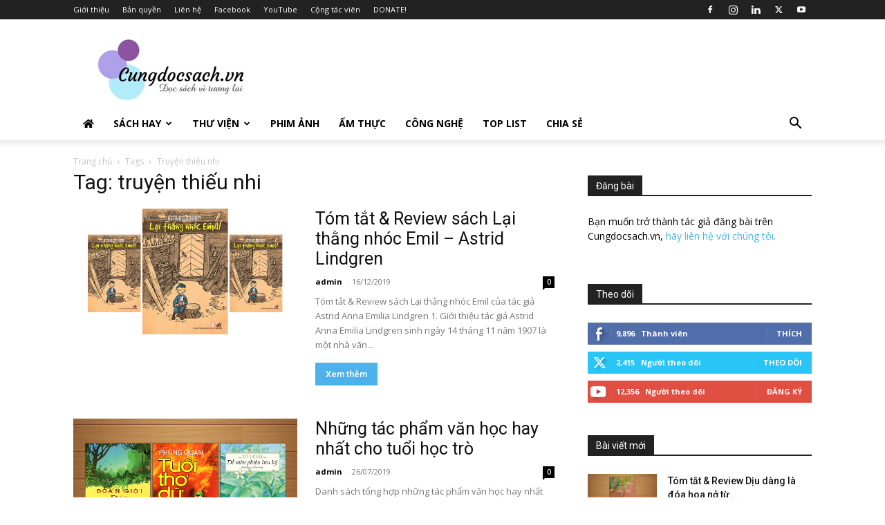

--- FILE ---
content_type: text/html; charset=UTF-8
request_url: https://cungdocsach.vn/tag/truyen-thieu-nhi/
body_size: 23094
content:
<!doctype html >
<!--[if IE 8]>    <html class="ie8" lang="en"> <![endif]-->
<!--[if IE 9]>    <html class="ie9" lang="en"> <![endif]-->
<!--[if gt IE 8]><!--> <html lang="vi"> <!--<![endif]-->
<head>
    <title>truyện thiếu nhi - Cùng đọc sách</title>
    <meta charset="UTF-8" />
    <meta name="viewport" content="width=device-width, initial-scale=1.0">
    <link rel="pingback" href="https://cungdocsach.vn/xmlrpc.php" />
    <style>
#wpadminbar #wp-admin-bar-wccp_free_top_button .ab-icon:before {
	content: "\f160";
	color: #02CA02;
	top: 3px;
}
#wpadminbar #wp-admin-bar-wccp_free_top_button .ab-icon {
	transform: rotate(45deg);
}
</style>
<meta name='robots' content='index, follow, max-image-preview:large, max-snippet:-1, max-video-preview:-1' />

	<!-- This site is optimized with the Yoast SEO plugin v26.8 - https://yoast.com/product/yoast-seo-wordpress/ -->
	<link rel="canonical" href="https://cungdocsach.vn/tag/truyen-thieu-nhi/" />
	<meta property="og:locale" content="vi_VN" />
	<meta property="og:type" content="article" />
	<meta property="og:title" content="truyện thiếu nhi - Cùng đọc sách" />
	<meta property="og:url" content="https://cungdocsach.vn/tag/truyen-thieu-nhi/" />
	<meta property="og:site_name" content="Cùng đọc sách" />
	<meta name="twitter:card" content="summary_large_image" />
	<script type="application/ld+json" class="yoast-schema-graph">{"@context":"https://schema.org","@graph":[{"@type":"CollectionPage","@id":"https://cungdocsach.vn/tag/truyen-thieu-nhi/","url":"https://cungdocsach.vn/tag/truyen-thieu-nhi/","name":"truyện thiếu nhi - Cùng đọc sách","isPartOf":{"@id":"https://cungdocsach.vn/#website"},"primaryImageOfPage":{"@id":"https://cungdocsach.vn/tag/truyen-thieu-nhi/#primaryimage"},"image":{"@id":"https://cungdocsach.vn/tag/truyen-thieu-nhi/#primaryimage"},"thumbnailUrl":"https://cungdocsach.vn/wp-content/uploads/2019/12/Lai-thang-nhoc-Emil.jpg","breadcrumb":{"@id":"https://cungdocsach.vn/tag/truyen-thieu-nhi/#breadcrumb"},"inLanguage":"vi"},{"@type":"ImageObject","inLanguage":"vi","@id":"https://cungdocsach.vn/tag/truyen-thieu-nhi/#primaryimage","url":"https://cungdocsach.vn/wp-content/uploads/2019/12/Lai-thang-nhoc-Emil.jpg","contentUrl":"https://cungdocsach.vn/wp-content/uploads/2019/12/Lai-thang-nhoc-Emil.jpg","width":1200,"height":675,"caption":"Lai thang nhoc Emil"},{"@type":"BreadcrumbList","@id":"https://cungdocsach.vn/tag/truyen-thieu-nhi/#breadcrumb","itemListElement":[{"@type":"ListItem","position":1,"name":"Home","item":"https://cungdocsach.vn/"},{"@type":"ListItem","position":2,"name":"truyện thiếu nhi"}]},{"@type":"WebSite","@id":"https://cungdocsach.vn/#website","url":"https://cungdocsach.vn/","name":"Cùng đọc sách","description":"Cungdocsach.vn - Đọc sách vì tương lai","potentialAction":[{"@type":"SearchAction","target":{"@type":"EntryPoint","urlTemplate":"https://cungdocsach.vn/?s={search_term_string}"},"query-input":{"@type":"PropertyValueSpecification","valueRequired":true,"valueName":"search_term_string"}}],"inLanguage":"vi"},false]}</script>
	<!-- / Yoast SEO plugin. -->


<link rel='dns-prefetch' href='//www.googletagmanager.com' />
<link rel='dns-prefetch' href='//fonts.googleapis.com' />
<link rel='dns-prefetch' href='//use.fontawesome.com' />
<link rel='dns-prefetch' href='//pagead2.googlesyndication.com' />
<link rel="alternate" type="application/rss+xml" title="Dòng thông tin Cùng đọc sách &raquo;" href="https://cungdocsach.vn/feed/" />
<link rel="alternate" type="application/rss+xml" title="Cùng đọc sách &raquo; Dòng bình luận" href="https://cungdocsach.vn/comments/feed/" />
<link rel="alternate" type="application/rss+xml" title="Dòng thông tin cho Thẻ Cùng đọc sách &raquo; truyện thiếu nhi" href="https://cungdocsach.vn/tag/truyen-thieu-nhi/feed/" />
<!-- cungdocsach.vn is managing ads with Advanced Ads 2.0.16 – https://wpadvancedads.com/ --><script id="cungd-ready">
			window.advanced_ads_ready=function(e,a){a=a||"complete";var d=function(e){return"interactive"===a?"loading"!==e:"complete"===e};d(document.readyState)?e():document.addEventListener("readystatechange",(function(a){d(a.target.readyState)&&e()}),{once:"interactive"===a})},window.advanced_ads_ready_queue=window.advanced_ads_ready_queue||[];		</script>
		<style id='wp-img-auto-sizes-contain-inline-css' type='text/css'>
img:is([sizes=auto i],[sizes^="auto," i]){contain-intrinsic-size:3000px 1500px}
/*# sourceURL=wp-img-auto-sizes-contain-inline-css */
</style>

<link rel='stylesheet' id='dashicons-css' href='https://cungdocsach.vn/wp-includes/css/dashicons.min.css?ver=6.9' type='text/css' media='all' />
<link rel='stylesheet' id='post-views-counter-frontend-css' href='https://cungdocsach.vn/wp-content/plugins/post-views-counter/css/frontend.css?ver=1.7.3' type='text/css' media='all' />
<style id='wp-emoji-styles-inline-css' type='text/css'>

	img.wp-smiley, img.emoji {
		display: inline !important;
		border: none !important;
		box-shadow: none !important;
		height: 1em !important;
		width: 1em !important;
		margin: 0 0.07em !important;
		vertical-align: -0.1em !important;
		background: none !important;
		padding: 0 !important;
	}
/*# sourceURL=wp-emoji-styles-inline-css */
</style>
<style id='classic-theme-styles-inline-css' type='text/css'>
/*! This file is auto-generated */
.wp-block-button__link{color:#fff;background-color:#32373c;border-radius:9999px;box-shadow:none;text-decoration:none;padding:calc(.667em + 2px) calc(1.333em + 2px);font-size:1.125em}.wp-block-file__button{background:#32373c;color:#fff;text-decoration:none}
/*# sourceURL=/wp-includes/css/classic-themes.min.css */
</style>
<style id='font-awesome-svg-styles-default-inline-css' type='text/css'>
.svg-inline--fa {
  display: inline-block;
  height: 1em;
  overflow: visible;
  vertical-align: -.125em;
}
/*# sourceURL=font-awesome-svg-styles-default-inline-css */
</style>
<link rel='stylesheet' id='font-awesome-svg-styles-css' href='https://cungdocsach.vn/wp-content/uploads/font-awesome/v5.13.0/css/svg-with-js.css' type='text/css' media='all' />
<style id='font-awesome-svg-styles-inline-css' type='text/css'>
   .wp-block-font-awesome-icon svg::before,
   .wp-rich-text-font-awesome-icon svg::before {content: unset;}
/*# sourceURL=font-awesome-svg-styles-inline-css */
</style>
<link rel='stylesheet' id='symple_shortcode_styles-css' href='https://cungdocsach.vn/wp-content/plugins/symple-shortcodes/shortcodes/css/symple_shortcodes_styles.css?ver=6.9' type='text/css' media='all' />
<link rel='stylesheet' id='toc-screen-css' href='https://cungdocsach.vn/wp-content/plugins/table-of-contents-plus/screen.min.css?ver=2411.1' type='text/css' media='all' />
<link rel='stylesheet' id='mc4wp-form-themes-css' href='https://cungdocsach.vn/wp-content/plugins/mailchimp-for-wp/assets/css/form-themes.css?ver=4.11.1' type='text/css' media='all' />
<link rel='stylesheet' id='crp-style-text-only-css' href='https://cungdocsach.vn/wp-content/plugins/contextual-related-posts/css/text-only.min.css?ver=4.1.0' type='text/css' media='all' />
<link rel='stylesheet' id='td-plugin-multi-purpose-css' href='https://cungdocsach.vn/wp-content/plugins/td-composer/td-multi-purpose/style.css?ver=963059d7cceb10dc9b9adeec7fadb27d' type='text/css' media='all' />
<link crossorigin="anonymous" rel='stylesheet' id='google-fonts-style-css' href='https://fonts.googleapis.com/css?family=Open+Sans%3A400%2C600%2C700%2C300%7CRoboto%3A400%2C500%2C700%2C300&#038;display=swap&#038;ver=12.6.4' type='text/css' media='all' />
<link crossorigin="anonymous" rel='stylesheet' id='font-awesome-official-css' href='https://use.fontawesome.com/releases/v5.13.0/css/all.css' type='text/css' media='all' integrity="sha384-Bfad6CLCknfcloXFOyFnlgtENryhrpZCe29RTifKEixXQZ38WheV+i/6YWSzkz3V" crossorigin="anonymous" />
<link rel='stylesheet' id='tablepress-default-css' href='https://cungdocsach.vn/wp-content/plugins/tablepress/css/build/default.css?ver=3.2.6' type='text/css' media='all' />
<link rel='stylesheet' id='td-theme-css' href='https://cungdocsach.vn/wp-content/themes/Newspaper/style.css?ver=12.6.4' type='text/css' media='all' />
<style id='td-theme-inline-css' type='text/css'>@media (max-width:767px){.td-header-desktop-wrap{display:none}}@media (min-width:767px){.td-header-mobile-wrap{display:none}}</style>
<link rel='stylesheet' id='td-theme-child-css' href='https://cungdocsach.vn/wp-content/themes/Newspaper-child/style.css?ver=12.6.4c' type='text/css' media='all' />
<link rel='stylesheet' id='td-legacy-framework-front-style-css' href='https://cungdocsach.vn/wp-content/plugins/td-composer/legacy/Newspaper/assets/css/td_legacy_main.css?ver=963059d7cceb10dc9b9adeec7fadb27d' type='text/css' media='all' />
<link rel='stylesheet' id='td-standard-pack-framework-front-style-css' href='https://cungdocsach.vn/wp-content/plugins/td-standard-pack/Newspaper/assets/css/td_standard_pack_main.css?ver=f37a0b116c45d11f14bca079946a1778' type='text/css' media='all' />
<link rel='stylesheet' id='tdb_style_cloud_templates_front-css' href='https://cungdocsach.vn/wp-content/plugins/td-cloud-library/assets/css/tdb_main.css?ver=9e24474348f1755e0ebe145b87be714d' type='text/css' media='all' />
<link crossorigin="anonymous" rel='stylesheet' id='font-awesome-official-v4shim-css' href='https://use.fontawesome.com/releases/v5.13.0/css/v4-shims.css' type='text/css' media='all' integrity="sha384-/7iOrVBege33/9vHFYEtviVcxjUsNCqyeMnlW/Ms+PH8uRdFkKFmqf9CbVAN0Qef" crossorigin="anonymous" />
<style id='font-awesome-official-v4shim-inline-css' type='text/css'>
@font-face {
font-family: "FontAwesome";
font-display: block;
src: url("https://use.fontawesome.com/releases/v5.13.0/webfonts/fa-brands-400.eot"),
		url("https://use.fontawesome.com/releases/v5.13.0/webfonts/fa-brands-400.eot?#iefix") format("embedded-opentype"),
		url("https://use.fontawesome.com/releases/v5.13.0/webfonts/fa-brands-400.woff2") format("woff2"),
		url("https://use.fontawesome.com/releases/v5.13.0/webfonts/fa-brands-400.woff") format("woff"),
		url("https://use.fontawesome.com/releases/v5.13.0/webfonts/fa-brands-400.ttf") format("truetype"),
		url("https://use.fontawesome.com/releases/v5.13.0/webfonts/fa-brands-400.svg#fontawesome") format("svg");
}

@font-face {
font-family: "FontAwesome";
font-display: block;
src: url("https://use.fontawesome.com/releases/v5.13.0/webfonts/fa-solid-900.eot"),
		url("https://use.fontawesome.com/releases/v5.13.0/webfonts/fa-solid-900.eot?#iefix") format("embedded-opentype"),
		url("https://use.fontawesome.com/releases/v5.13.0/webfonts/fa-solid-900.woff2") format("woff2"),
		url("https://use.fontawesome.com/releases/v5.13.0/webfonts/fa-solid-900.woff") format("woff"),
		url("https://use.fontawesome.com/releases/v5.13.0/webfonts/fa-solid-900.ttf") format("truetype"),
		url("https://use.fontawesome.com/releases/v5.13.0/webfonts/fa-solid-900.svg#fontawesome") format("svg");
}

@font-face {
font-family: "FontAwesome";
font-display: block;
src: url("https://use.fontawesome.com/releases/v5.13.0/webfonts/fa-regular-400.eot"),
		url("https://use.fontawesome.com/releases/v5.13.0/webfonts/fa-regular-400.eot?#iefix") format("embedded-opentype"),
		url("https://use.fontawesome.com/releases/v5.13.0/webfonts/fa-regular-400.woff2") format("woff2"),
		url("https://use.fontawesome.com/releases/v5.13.0/webfonts/fa-regular-400.woff") format("woff"),
		url("https://use.fontawesome.com/releases/v5.13.0/webfonts/fa-regular-400.ttf") format("truetype"),
		url("https://use.fontawesome.com/releases/v5.13.0/webfonts/fa-regular-400.svg#fontawesome") format("svg");
unicode-range: U+F004-F005,U+F007,U+F017,U+F022,U+F024,U+F02E,U+F03E,U+F044,U+F057-F059,U+F06E,U+F070,U+F075,U+F07B-F07C,U+F080,U+F086,U+F089,U+F094,U+F09D,U+F0A0,U+F0A4-F0A7,U+F0C5,U+F0C7-F0C8,U+F0E0,U+F0EB,U+F0F3,U+F0F8,U+F0FE,U+F111,U+F118-F11A,U+F11C,U+F133,U+F144,U+F146,U+F14A,U+F14D-F14E,U+F150-F152,U+F15B-F15C,U+F164-F165,U+F185-F186,U+F191-F192,U+F1AD,U+F1C1-F1C9,U+F1CD,U+F1D8,U+F1E3,U+F1EA,U+F1F6,U+F1F9,U+F20A,U+F247-F249,U+F24D,U+F254-F25B,U+F25D,U+F267,U+F271-F274,U+F279,U+F28B,U+F28D,U+F2B5-F2B6,U+F2B9,U+F2BB,U+F2BD,U+F2C1-F2C2,U+F2D0,U+F2D2,U+F2DC,U+F2ED,U+F328,U+F358-F35B,U+F3A5,U+F3D1,U+F410,U+F4AD;
}
/*# sourceURL=font-awesome-official-v4shim-inline-css */
</style>
<script type="text/javascript" src="https://cungdocsach.vn/wp-includes/js/jquery/jquery.min.js?ver=3.7.1" id="jquery-core-js"></script>
<script type="text/javascript" src="https://cungdocsach.vn/wp-includes/js/jquery/jquery-migrate.min.js?ver=3.4.1" id="jquery-migrate-js"></script>

<!-- Đoạn mã Google tag (gtag.js) được thêm bởi Site Kit -->
<!-- Đoạn mã Google Analytics được thêm bởi Site Kit -->
<script type="text/javascript" src="https://www.googletagmanager.com/gtag/js?id=GT-NMCR69BQ" id="google_gtagjs-js" async></script>
<script type="text/javascript" id="google_gtagjs-js-after">
/* <![CDATA[ */
window.dataLayer = window.dataLayer || [];function gtag(){dataLayer.push(arguments);}
gtag("set","linker",{"domains":["cungdocsach.vn"]});
gtag("js", new Date());
gtag("set", "developer_id.dZTNiMT", true);
gtag("config", "GT-NMCR69BQ");
//# sourceURL=google_gtagjs-js-after
/* ]]> */
</script>
<link rel="https://api.w.org/" href="https://cungdocsach.vn/wp-json/" /><link rel="alternate" title="JSON" type="application/json" href="https://cungdocsach.vn/wp-json/wp/v2/tags/645" /><link rel="EditURI" type="application/rsd+xml" title="RSD" href="https://cungdocsach.vn/xmlrpc.php?rsd" />
<meta name="generator" content="WordPress 6.9" />
<meta property="fb:app_id" content="2142747732442383"/><meta name="generator" content="Site Kit by Google 1.171.0" /><style>
.unselectable
{
-moz-user-select:none;
-webkit-user-select:none;
cursor: default;
}
html
{
-webkit-touch-callout: none;
-webkit-user-select: none;
-khtml-user-select: none;
-moz-user-select: none;
-ms-user-select: none;
user-select: none;
-webkit-tap-highlight-color: rgba(0,0,0,0);
}
</style>
<script id="wpcp_css_disable_selection" type="text/javascript">
var e = document.getElementsByTagName('body')[0];
if(e)
{
	e.setAttribute('unselectable',"on");
}
</script>
    <script>
        window.tdb_global_vars = {"wpRestUrl":"https:\/\/cungdocsach.vn\/wp-json\/","permalinkStructure":"\/%postname%\/"};
        window.tdb_p_autoload_vars = {"isAjax":false,"isAdminBarShowing":false,"autoloadScrollPercent":20};
    </script>
    
    <style id="tdb-global-colors">:root{--kattmar-primary:#0b6baf;--kattmar-secondary:#7fc5ef;--kattmar-text:#18272F;--kattmar-text-accent:#828d97;--kattmar-accent:#e4edf1;--tt-accent-color:#E4A41E;--tt-hover:#504BDC;--tt-gray-dark:#777777;--tt-extra-color:#f4f4f4;--tt-primary-color:#000000;--accent-color-1:#E04040;--accent-color-2:#F35858;--base-color-1:#000000;--light-color-1:#EDEDED;--job-hunt-grey:#F3F3F3;--job-hunt-accent:#2623D3;--job-hunt-white:#FFFFFF;--job-hunt-black:#000000;--job-hunt-sep:#DADFE7;--job-hunt-shadow:rgba(16,24,40,0.05);--job-hunt-sep-light:#EAEDF1;--job-hunt-light-text:#697586;--job-hunt-sep-dark:#B4BFCA;--job-hunt-darker-text:#494F5C;--job-hunt-accent-transparent:rgba(38,35,211,0.1);--job-hunt-shadow-darker:rgba(16,24,40,0.3)}</style>
	
    <style id="tdb-global-fonts">
        :root {--tt-secondary: Merriweather;--tt-extra: Red Hat Display;--tt-primary-font: Epilogue;--global-font-1: Big Shoulders Text;--global-font-2: Roboto Slab;--global-font-3: Work Sans;}
    </style>
    
<!-- Thẻ meta Google AdSense được thêm bởi Site Kit -->
<meta name="google-adsense-platform-account" content="ca-host-pub-2644536267352236">
<meta name="google-adsense-platform-domain" content="sitekit.withgoogle.com">
<!-- Kết thúc thẻ meta Google AdSense được thêm bởi Site Kit -->
<!-- Hiện không có phiên bản amphtml nào cho URL này. -->
<!-- Mã đoạn Google AdSense được thêm bởi Site Kit -->
<script type="text/javascript" async="async" src="https://pagead2.googlesyndication.com/pagead/js/adsbygoogle.js?client=ca-pub-1087753330221852&amp;host=ca-host-pub-2644536267352236" crossorigin="anonymous"></script>

<!-- Kết thúc mã đoạn Google AdSense được thêm bởi Site Kit -->

<!-- JS generated by theme -->

<script>
    
    

	    var tdBlocksArray = []; //here we store all the items for the current page

	    // td_block class - each ajax block uses a object of this class for requests
	    function tdBlock() {
		    this.id = '';
		    this.block_type = 1; //block type id (1-234 etc)
		    this.atts = '';
		    this.td_column_number = '';
		    this.td_current_page = 1; //
		    this.post_count = 0; //from wp
		    this.found_posts = 0; //from wp
		    this.max_num_pages = 0; //from wp
		    this.td_filter_value = ''; //current live filter value
		    this.is_ajax_running = false;
		    this.td_user_action = ''; // load more or infinite loader (used by the animation)
		    this.header_color = '';
		    this.ajax_pagination_infinite_stop = ''; //show load more at page x
	    }

        // td_js_generator - mini detector
        ( function () {
            var htmlTag = document.getElementsByTagName("html")[0];

	        if ( navigator.userAgent.indexOf("MSIE 10.0") > -1 ) {
                htmlTag.className += ' ie10';
            }

            if ( !!navigator.userAgent.match(/Trident.*rv\:11\./) ) {
                htmlTag.className += ' ie11';
            }

	        if ( navigator.userAgent.indexOf("Edge") > -1 ) {
                htmlTag.className += ' ieEdge';
            }

            if ( /(iPad|iPhone|iPod)/g.test(navigator.userAgent) ) {
                htmlTag.className += ' td-md-is-ios';
            }

            var user_agent = navigator.userAgent.toLowerCase();
            if ( user_agent.indexOf("android") > -1 ) {
                htmlTag.className += ' td-md-is-android';
            }

            if ( -1 !== navigator.userAgent.indexOf('Mac OS X')  ) {
                htmlTag.className += ' td-md-is-os-x';
            }

            if ( /chrom(e|ium)/.test(navigator.userAgent.toLowerCase()) ) {
               htmlTag.className += ' td-md-is-chrome';
            }

            if ( -1 !== navigator.userAgent.indexOf('Firefox') ) {
                htmlTag.className += ' td-md-is-firefox';
            }

            if ( -1 !== navigator.userAgent.indexOf('Safari') && -1 === navigator.userAgent.indexOf('Chrome') ) {
                htmlTag.className += ' td-md-is-safari';
            }

            if( -1 !== navigator.userAgent.indexOf('IEMobile') ){
                htmlTag.className += ' td-md-is-iemobile';
            }

        })();

        var tdLocalCache = {};

        ( function () {
            "use strict";

            tdLocalCache = {
                data: {},
                remove: function (resource_id) {
                    delete tdLocalCache.data[resource_id];
                },
                exist: function (resource_id) {
                    return tdLocalCache.data.hasOwnProperty(resource_id) && tdLocalCache.data[resource_id] !== null;
                },
                get: function (resource_id) {
                    return tdLocalCache.data[resource_id];
                },
                set: function (resource_id, cachedData) {
                    tdLocalCache.remove(resource_id);
                    tdLocalCache.data[resource_id] = cachedData;
                }
            };
        })();

    
    
var td_viewport_interval_list=[{"limitBottom":767,"sidebarWidth":228},{"limitBottom":1018,"sidebarWidth":300},{"limitBottom":1140,"sidebarWidth":324}];
var td_animation_stack_effect="type0";
var tds_animation_stack=true;
var td_animation_stack_specific_selectors=".entry-thumb, img, .td-lazy-img";
var td_animation_stack_general_selectors=".td-animation-stack img, .td-animation-stack .entry-thumb, .post img, .td-animation-stack .td-lazy-img";
var tds_general_modal_image="yes";
var tdc_is_installed="yes";
var td_ajax_url="https:\/\/cungdocsach.vn\/wp-admin\/admin-ajax.php?td_theme_name=Newspaper&v=12.6.4";
var td_get_template_directory_uri="https:\/\/cungdocsach.vn\/wp-content\/plugins\/td-composer\/legacy\/common";
var tds_snap_menu="snap";
var tds_logo_on_sticky="";
var tds_header_style="";
var td_please_wait="Vui l\u00f2ng ch\u1edd...";
var td_email_user_pass_incorrect="Ng\u01b0\u1eddi d\u00f9ng ho\u1eb7c m\u1eadt kh\u1ea9u kh\u00f4ng ch\u00ednh x\u00e1c!";
var td_email_user_incorrect="Email ho\u1eb7c t\u00e0i kho\u1ea3n kh\u00f4ng ch\u00ednh x\u00e1c!";
var td_email_incorrect="Email kh\u00f4ng \u0111\u00fang!";
var td_user_incorrect="Username incorrect!";
var td_email_user_empty="Email or username empty!";
var td_pass_empty="Pass empty!";
var td_pass_pattern_incorrect="Invalid Pass Pattern!";
var td_retype_pass_incorrect="Retyped Pass incorrect!";
var tds_more_articles_on_post_enable="";
var tds_more_articles_on_post_time_to_wait="";
var tds_more_articles_on_post_pages_distance_from_top=0;
var tds_captcha="";
var tds_theme_color_site_wide="#4db2ec";
var tds_smart_sidebar="enabled";
var tdThemeName="Newspaper";
var tdThemeNameWl="Newspaper";
var td_magnific_popup_translation_tPrev="Tr\u01b0\u1edbc (Left arrow key)";
var td_magnific_popup_translation_tNext="Ti\u1ebfp (Right arrow key)";
var td_magnific_popup_translation_tCounter="%curr% c\u1ee7a %total%";
var td_magnific_popup_translation_ajax_tError="Kh\u00f4ng th\u1ec3 t\u1ea3i n\u1ed9i dung t\u1ea1i %url%";
var td_magnific_popup_translation_image_tError="Kh\u00f4ng th\u1ec3 t\u1ea3i \u1ea3nh #%curr%";
var tdBlockNonce="dc6248bf7a";
var tdMobileMenu="enabled";
var tdMobileSearch="enabled";
var tdDateNamesI18n={"month_names":["Th\u00e1ng 1","Th\u00e1ng 2","Th\u00e1ng 3","Th\u00e1ng 4","Th\u00e1ng 5","Th\u00e1ng 6","Th\u00e1ng 7","Th\u00e1ng 8","Th\u00e1ng 9","Th\u00e1ng 10","Th\u00e1ng m\u01b0\u1eddi m\u1ed9t","Th\u00e1ng 12"],"month_names_short":["Th1","Th2","Th3","Th4","Th5","Th6","Th7","Th8","Th9","Th10","Th11","Th12"],"day_names":["Ch\u1ee7 Nh\u1eadt","Th\u1ee9 Hai","Th\u1ee9 Ba","Th\u1ee9 T\u01b0","Th\u1ee9 N\u0103m","Th\u1ee9 S\u00e1u","Th\u1ee9 B\u1ea3y"],"day_names_short":["CN","T2","T3","T4","T5","T6","T7"]};
var tdb_modal_confirm="Save";
var tdb_modal_cancel="Cancel";
var tdb_modal_confirm_alt="Yes";
var tdb_modal_cancel_alt="No";
var td_ad_background_click_link="";
var td_ad_background_click_target="";
</script>


<!-- Header style compiled by theme -->

<style>:root{--td_mobile_gradient_one_mob:rgba(0,0,0,0.5);--td_mobile_gradient_two_mob:rgba(0,0,0,0.6)}.td-footer-wrapper::before{background-image:url('https://cungdocsach.vn/wp-content/uploads/2019/10/20200321320f757d-aa1f-6338-f08f-010c10616507.jpg')}.td-footer-wrapper::before{opacity:0.08}:root{--td_mobile_gradient_one_mob:rgba(0,0,0,0.5);--td_mobile_gradient_two_mob:rgba(0,0,0,0.6)}.td-footer-wrapper::before{background-image:url('https://cungdocsach.vn/wp-content/uploads/2019/10/20200321320f757d-aa1f-6338-f08f-010c10616507.jpg')}.td-footer-wrapper::before{opacity:0.08}</style>

<script  async src="https://pagead2.googlesyndication.com/pagead/js/adsbygoogle.js?client=ca-pub-1087753330221852" crossorigin="anonymous"></script>


<script type="application/ld+json">
    {
        "@context": "https://schema.org",
        "@type": "BreadcrumbList",
        "itemListElement": [
            {
                "@type": "ListItem",
                "position": 1,
                "item": {
                    "@type": "WebSite",
                    "@id": "https://cungdocsach.vn/",
                    "name": "Trang chủ"
                }
            },
            {
                "@type": "ListItem",
                "position": 2,
                    "item": {
                    "@type": "WebPage",
                    "@id": "https://cungdocsach.vn/tag/truyen-thieu-nhi/",
                    "name": "Truyện thiếu nhi"
                }
            }    
        ]
    }
</script>
<link rel="icon" href="https://cungdocsach.vn/wp-content/uploads/2022/12/cropped-logo_transparent-32x32.png" sizes="32x32" />
<link rel="icon" href="https://cungdocsach.vn/wp-content/uploads/2022/12/cropped-logo_transparent-192x192.png" sizes="192x192" />
<link rel="apple-touch-icon" href="https://cungdocsach.vn/wp-content/uploads/2022/12/cropped-logo_transparent-180x180.png" />
<meta name="msapplication-TileImage" content="https://cungdocsach.vn/wp-content/uploads/2022/12/cropped-logo_transparent-270x270.png" />

<!-- Button style compiled by theme -->

<style></style>

	<style id="tdw-css-placeholder"></style><style id='wp-block-list-inline-css' type='text/css'>
ol,ul{box-sizing:border-box}:root :where(.wp-block-list.has-background){padding:1.25em 2.375em}
/*# sourceURL=https://cungdocsach.vn/wp-includes/blocks/list/style.min.css */
</style>
<style id='global-styles-inline-css' type='text/css'>
:root{--wp--preset--aspect-ratio--square: 1;--wp--preset--aspect-ratio--4-3: 4/3;--wp--preset--aspect-ratio--3-4: 3/4;--wp--preset--aspect-ratio--3-2: 3/2;--wp--preset--aspect-ratio--2-3: 2/3;--wp--preset--aspect-ratio--16-9: 16/9;--wp--preset--aspect-ratio--9-16: 9/16;--wp--preset--color--black: #000000;--wp--preset--color--cyan-bluish-gray: #abb8c3;--wp--preset--color--white: #ffffff;--wp--preset--color--pale-pink: #f78da7;--wp--preset--color--vivid-red: #cf2e2e;--wp--preset--color--luminous-vivid-orange: #ff6900;--wp--preset--color--luminous-vivid-amber: #fcb900;--wp--preset--color--light-green-cyan: #7bdcb5;--wp--preset--color--vivid-green-cyan: #00d084;--wp--preset--color--pale-cyan-blue: #8ed1fc;--wp--preset--color--vivid-cyan-blue: #0693e3;--wp--preset--color--vivid-purple: #9b51e0;--wp--preset--gradient--vivid-cyan-blue-to-vivid-purple: linear-gradient(135deg,rgb(6,147,227) 0%,rgb(155,81,224) 100%);--wp--preset--gradient--light-green-cyan-to-vivid-green-cyan: linear-gradient(135deg,rgb(122,220,180) 0%,rgb(0,208,130) 100%);--wp--preset--gradient--luminous-vivid-amber-to-luminous-vivid-orange: linear-gradient(135deg,rgb(252,185,0) 0%,rgb(255,105,0) 100%);--wp--preset--gradient--luminous-vivid-orange-to-vivid-red: linear-gradient(135deg,rgb(255,105,0) 0%,rgb(207,46,46) 100%);--wp--preset--gradient--very-light-gray-to-cyan-bluish-gray: linear-gradient(135deg,rgb(238,238,238) 0%,rgb(169,184,195) 100%);--wp--preset--gradient--cool-to-warm-spectrum: linear-gradient(135deg,rgb(74,234,220) 0%,rgb(151,120,209) 20%,rgb(207,42,186) 40%,rgb(238,44,130) 60%,rgb(251,105,98) 80%,rgb(254,248,76) 100%);--wp--preset--gradient--blush-light-purple: linear-gradient(135deg,rgb(255,206,236) 0%,rgb(152,150,240) 100%);--wp--preset--gradient--blush-bordeaux: linear-gradient(135deg,rgb(254,205,165) 0%,rgb(254,45,45) 50%,rgb(107,0,62) 100%);--wp--preset--gradient--luminous-dusk: linear-gradient(135deg,rgb(255,203,112) 0%,rgb(199,81,192) 50%,rgb(65,88,208) 100%);--wp--preset--gradient--pale-ocean: linear-gradient(135deg,rgb(255,245,203) 0%,rgb(182,227,212) 50%,rgb(51,167,181) 100%);--wp--preset--gradient--electric-grass: linear-gradient(135deg,rgb(202,248,128) 0%,rgb(113,206,126) 100%);--wp--preset--gradient--midnight: linear-gradient(135deg,rgb(2,3,129) 0%,rgb(40,116,252) 100%);--wp--preset--font-size--small: 11px;--wp--preset--font-size--medium: 20px;--wp--preset--font-size--large: 32px;--wp--preset--font-size--x-large: 42px;--wp--preset--font-size--regular: 15px;--wp--preset--font-size--larger: 50px;--wp--preset--spacing--20: 0.44rem;--wp--preset--spacing--30: 0.67rem;--wp--preset--spacing--40: 1rem;--wp--preset--spacing--50: 1.5rem;--wp--preset--spacing--60: 2.25rem;--wp--preset--spacing--70: 3.38rem;--wp--preset--spacing--80: 5.06rem;--wp--preset--shadow--natural: 6px 6px 9px rgba(0, 0, 0, 0.2);--wp--preset--shadow--deep: 12px 12px 50px rgba(0, 0, 0, 0.4);--wp--preset--shadow--sharp: 6px 6px 0px rgba(0, 0, 0, 0.2);--wp--preset--shadow--outlined: 6px 6px 0px -3px rgb(255, 255, 255), 6px 6px rgb(0, 0, 0);--wp--preset--shadow--crisp: 6px 6px 0px rgb(0, 0, 0);}:where(.is-layout-flex){gap: 0.5em;}:where(.is-layout-grid){gap: 0.5em;}body .is-layout-flex{display: flex;}.is-layout-flex{flex-wrap: wrap;align-items: center;}.is-layout-flex > :is(*, div){margin: 0;}body .is-layout-grid{display: grid;}.is-layout-grid > :is(*, div){margin: 0;}:where(.wp-block-columns.is-layout-flex){gap: 2em;}:where(.wp-block-columns.is-layout-grid){gap: 2em;}:where(.wp-block-post-template.is-layout-flex){gap: 1.25em;}:where(.wp-block-post-template.is-layout-grid){gap: 1.25em;}.has-black-color{color: var(--wp--preset--color--black) !important;}.has-cyan-bluish-gray-color{color: var(--wp--preset--color--cyan-bluish-gray) !important;}.has-white-color{color: var(--wp--preset--color--white) !important;}.has-pale-pink-color{color: var(--wp--preset--color--pale-pink) !important;}.has-vivid-red-color{color: var(--wp--preset--color--vivid-red) !important;}.has-luminous-vivid-orange-color{color: var(--wp--preset--color--luminous-vivid-orange) !important;}.has-luminous-vivid-amber-color{color: var(--wp--preset--color--luminous-vivid-amber) !important;}.has-light-green-cyan-color{color: var(--wp--preset--color--light-green-cyan) !important;}.has-vivid-green-cyan-color{color: var(--wp--preset--color--vivid-green-cyan) !important;}.has-pale-cyan-blue-color{color: var(--wp--preset--color--pale-cyan-blue) !important;}.has-vivid-cyan-blue-color{color: var(--wp--preset--color--vivid-cyan-blue) !important;}.has-vivid-purple-color{color: var(--wp--preset--color--vivid-purple) !important;}.has-black-background-color{background-color: var(--wp--preset--color--black) !important;}.has-cyan-bluish-gray-background-color{background-color: var(--wp--preset--color--cyan-bluish-gray) !important;}.has-white-background-color{background-color: var(--wp--preset--color--white) !important;}.has-pale-pink-background-color{background-color: var(--wp--preset--color--pale-pink) !important;}.has-vivid-red-background-color{background-color: var(--wp--preset--color--vivid-red) !important;}.has-luminous-vivid-orange-background-color{background-color: var(--wp--preset--color--luminous-vivid-orange) !important;}.has-luminous-vivid-amber-background-color{background-color: var(--wp--preset--color--luminous-vivid-amber) !important;}.has-light-green-cyan-background-color{background-color: var(--wp--preset--color--light-green-cyan) !important;}.has-vivid-green-cyan-background-color{background-color: var(--wp--preset--color--vivid-green-cyan) !important;}.has-pale-cyan-blue-background-color{background-color: var(--wp--preset--color--pale-cyan-blue) !important;}.has-vivid-cyan-blue-background-color{background-color: var(--wp--preset--color--vivid-cyan-blue) !important;}.has-vivid-purple-background-color{background-color: var(--wp--preset--color--vivid-purple) !important;}.has-black-border-color{border-color: var(--wp--preset--color--black) !important;}.has-cyan-bluish-gray-border-color{border-color: var(--wp--preset--color--cyan-bluish-gray) !important;}.has-white-border-color{border-color: var(--wp--preset--color--white) !important;}.has-pale-pink-border-color{border-color: var(--wp--preset--color--pale-pink) !important;}.has-vivid-red-border-color{border-color: var(--wp--preset--color--vivid-red) !important;}.has-luminous-vivid-orange-border-color{border-color: var(--wp--preset--color--luminous-vivid-orange) !important;}.has-luminous-vivid-amber-border-color{border-color: var(--wp--preset--color--luminous-vivid-amber) !important;}.has-light-green-cyan-border-color{border-color: var(--wp--preset--color--light-green-cyan) !important;}.has-vivid-green-cyan-border-color{border-color: var(--wp--preset--color--vivid-green-cyan) !important;}.has-pale-cyan-blue-border-color{border-color: var(--wp--preset--color--pale-cyan-blue) !important;}.has-vivid-cyan-blue-border-color{border-color: var(--wp--preset--color--vivid-cyan-blue) !important;}.has-vivid-purple-border-color{border-color: var(--wp--preset--color--vivid-purple) !important;}.has-vivid-cyan-blue-to-vivid-purple-gradient-background{background: var(--wp--preset--gradient--vivid-cyan-blue-to-vivid-purple) !important;}.has-light-green-cyan-to-vivid-green-cyan-gradient-background{background: var(--wp--preset--gradient--light-green-cyan-to-vivid-green-cyan) !important;}.has-luminous-vivid-amber-to-luminous-vivid-orange-gradient-background{background: var(--wp--preset--gradient--luminous-vivid-amber-to-luminous-vivid-orange) !important;}.has-luminous-vivid-orange-to-vivid-red-gradient-background{background: var(--wp--preset--gradient--luminous-vivid-orange-to-vivid-red) !important;}.has-very-light-gray-to-cyan-bluish-gray-gradient-background{background: var(--wp--preset--gradient--very-light-gray-to-cyan-bluish-gray) !important;}.has-cool-to-warm-spectrum-gradient-background{background: var(--wp--preset--gradient--cool-to-warm-spectrum) !important;}.has-blush-light-purple-gradient-background{background: var(--wp--preset--gradient--blush-light-purple) !important;}.has-blush-bordeaux-gradient-background{background: var(--wp--preset--gradient--blush-bordeaux) !important;}.has-luminous-dusk-gradient-background{background: var(--wp--preset--gradient--luminous-dusk) !important;}.has-pale-ocean-gradient-background{background: var(--wp--preset--gradient--pale-ocean) !important;}.has-electric-grass-gradient-background{background: var(--wp--preset--gradient--electric-grass) !important;}.has-midnight-gradient-background{background: var(--wp--preset--gradient--midnight) !important;}.has-small-font-size{font-size: var(--wp--preset--font-size--small) !important;}.has-medium-font-size{font-size: var(--wp--preset--font-size--medium) !important;}.has-large-font-size{font-size: var(--wp--preset--font-size--large) !important;}.has-x-large-font-size{font-size: var(--wp--preset--font-size--x-large) !important;}
/*# sourceURL=global-styles-inline-css */
</style>
<link rel='stylesheet' id='thickbox-css' href='https://cungdocsach.vn/wp-includes/js/thickbox/thickbox.css?ver=6.9' type='text/css' media='all' />
</head>

<body data-rsssl=1 class="archive tag tag-truyen-thieu-nhi tag-645 wp-theme-Newspaper wp-child-theme-Newspaper-child symple-shortcodes  symple-shortcodes-responsive td-standard-pack unselectable global-block-template-1 aa-prefix-cungd- td-animation-stack-type0 td-full-layout" itemscope="itemscope" itemtype="https://schema.org/WebPage">

            <div class="td-scroll-up " style="display:none;"><i class="td-icon-menu-up"></i></div>
    
    <div class="td-menu-background" style="visibility:hidden"></div>
<div id="td-mobile-nav" style="visibility:hidden">
    <div class="td-mobile-container">
        <!-- mobile menu top section -->
        <div class="td-menu-socials-wrap">
            <!-- socials -->
            <div class="td-menu-socials">
                
        <span class="td-social-icon-wrap">
            <a target="_blank" href="https://www.facebook.com/cungdocsachfanpage/" title="Facebook">
                <i class="td-icon-font td-icon-facebook"></i>
                <span style="display: none">Facebook</span>
            </a>
        </span>
        <span class="td-social-icon-wrap">
            <a target="_blank" href="https://www.instagram.com/cungdocsach.vn/?hl=vi" title="Instagram">
                <i class="td-icon-font td-icon-instagram"></i>
                <span style="display: none">Instagram</span>
            </a>
        </span>
        <span class="td-social-icon-wrap">
            <a target="_blank" href="https://www.linkedin.com/in/c%C3%B9ng-%C4%91%E1%BB%8Dc-s%C3%A1ch-%C4%91%E1%BB%8Dc-s%C3%A1ch-v%C3%AC-t%C6%B0%C6%A1ng-lai-20b5071b9/" title="Linkedin">
                <i class="td-icon-font td-icon-linkedin"></i>
                <span style="display: none">Linkedin</span>
            </a>
        </span>
        <span class="td-social-icon-wrap">
            <a target="_blank" href="https://twitter.com/cungdocsachvn" title="Twitter">
                <i class="td-icon-font td-icon-twitter"></i>
                <span style="display: none">Twitter</span>
            </a>
        </span>
        <span class="td-social-icon-wrap">
            <a target="_blank" href="https://www.youtube.com/channel/UCXIY00MdqxD07ngZyGrUCQA" title="Youtube">
                <i class="td-icon-font td-icon-youtube"></i>
                <span style="display: none">Youtube</span>
            </a>
        </span>            </div>
            <!-- close button -->
            <div class="td-mobile-close">
                <span><i class="td-icon-close-mobile"></i></span>
            </div>
        </div>

        <!-- login section -->
        
        <!-- menu section -->
        <div class="td-mobile-content">
            <div class="menu-primary-container"><ul id="menu-primary" class="td-mobile-main-menu"><li id="menu-item-2900" class="menu-item menu-item-type-custom menu-item-object-custom menu-item-first menu-item-2900"><a href="https://cungdocsach.vn/trang-chu"><i class="fas fa-home"></i></a></li>
<li id="menu-item-3744" class="menu-item menu-item-type-custom menu-item-object-custom menu-item-has-children menu-item-3744"><a href="#">SÁCH HAY<i class="td-icon-menu-right td-element-after"></i></a>
<ul class="sub-menu">
	<li id="menu-item-8" class="menu-item menu-item-type-taxonomy menu-item-object-category menu-item-8"><a href="https://cungdocsach.vn/kinh-doanh/">KINH DOANH</a></li>
	<li id="menu-item-10" class="menu-item menu-item-type-taxonomy menu-item-object-category menu-item-10"><a href="https://cungdocsach.vn/ky-nang/">KỸ NĂNG</a></li>
	<li id="menu-item-9" class="menu-item menu-item-type-taxonomy menu-item-object-category menu-item-9"><a href="https://cungdocsach.vn/me-be/">MẸ &#038; BÉ</a></li>
	<li id="menu-item-15" class="menu-item menu-item-type-taxonomy menu-item-object-category menu-item-15"><a href="https://cungdocsach.vn/thieu-nhi/">THIẾU NHI</a></li>
	<li id="menu-item-11" class="menu-item menu-item-type-taxonomy menu-item-object-category menu-item-11"><a href="https://cungdocsach.vn/ngoai-ngu/">NGOẠI NGỮ</a></li>
	<li id="menu-item-14" class="menu-item menu-item-type-taxonomy menu-item-object-category menu-item-14"><a href="https://cungdocsach.vn/tieu-thuyet-van-hoc/">VĂN HỌC</a></li>
	<li id="menu-item-5127" class="menu-item menu-item-type-taxonomy menu-item-object-category menu-item-5127"><a href="https://cungdocsach.vn/y-hoc/">Y HỌC</a></li>
	<li id="menu-item-5344" class="menu-item menu-item-type-taxonomy menu-item-object-category menu-item-5344"><a href="https://cungdocsach.vn/kien-thuc-tong-hop/">KIẾN THỨC TỔNG HỢP</a></li>
</ul>
</li>
<li id="menu-item-4139" class="menu-item menu-item-type-custom menu-item-object-custom menu-item-has-children menu-item-4139"><a href="#">THƯ VIỆN<i class="td-icon-menu-right td-element-after"></i></a>
<ul class="sub-menu">
	<li id="menu-item-4137" class="menu-item menu-item-type-taxonomy menu-item-object-category menu-item-4137"><a href="https://cungdocsach.vn/truyen-co-tich/">TRUYỆN CỔ TÍCH</a></li>
	<li id="menu-item-4138" class="menu-item menu-item-type-taxonomy menu-item-object-category menu-item-4138"><a href="https://cungdocsach.vn/truyen-cuoi/">TRUYỆN CƯỜI</a></li>
</ul>
</li>
<li id="menu-item-3746" class="menu-item menu-item-type-taxonomy menu-item-object-category menu-item-3746"><a href="https://cungdocsach.vn/phim-anh/">PHIM ẢNH</a></li>
<li id="menu-item-3745" class="menu-item menu-item-type-taxonomy menu-item-object-category menu-item-3745"><a href="https://cungdocsach.vn/am-thuc/">ẨM THỰC</a></li>
<li id="menu-item-592" class="menu-item menu-item-type-taxonomy menu-item-object-category menu-item-592"><a href="https://cungdocsach.vn/cong-nghe/">CÔNG NGHỆ</a></li>
<li id="menu-item-593" class="menu-item menu-item-type-taxonomy menu-item-object-category menu-item-593"><a href="https://cungdocsach.vn/top-list/">TOP LIST</a></li>
<li id="menu-item-33" class="menu-item menu-item-type-taxonomy menu-item-object-category menu-item-33"><a href="https://cungdocsach.vn/chia-se/">CHIA SẺ</a></li>
</ul></div>        </div>
    </div>

    <!-- register/login section -->
    </div><div class="td-search-background" style="visibility:hidden"></div>
<div class="td-search-wrap-mob" style="visibility:hidden">
	<div class="td-drop-down-search">
		<form method="get" class="td-search-form" action="https://cungdocsach.vn/">
			<!-- close button -->
			<div class="td-search-close">
				<span><i class="td-icon-close-mobile"></i></span>
			</div>
			<div role="search" class="td-search-input">
				<span>TÌM KIẾM</span>
				<input id="td-header-search-mob" type="text" value="" name="s" autocomplete="off" />
			</div>
		</form>
		<div id="td-aj-search-mob" class="td-ajax-search-flex"></div>
	</div>
</div>

    <div id="td-outer-wrap" class="td-theme-wrap">
    
        
            <div class="tdc-header-wrap ">

            <!--
Header style 1
-->


<div class="td-header-wrap td-header-style-1 ">
    
    <div class="td-header-top-menu-full td-container-wrap ">
        <div class="td-container td-header-row td-header-top-menu">
            
    <div class="top-bar-style-1">
        
<div class="td-header-sp-top-menu">


	<div class="menu-top-container"><ul id="menu-footer" class="top-header-menu"><li id="menu-item-2197" class="menu-item menu-item-type-post_type menu-item-object-page menu-item-first td-menu-item td-normal-menu menu-item-2197"><a href="https://cungdocsach.vn/gioi-thieu/">Giới thiệu</a></li>
<li id="menu-item-2199" class="menu-item menu-item-type-post_type menu-item-object-page td-menu-item td-normal-menu menu-item-2199"><a href="https://cungdocsach.vn/ban-quyen/">Bản quyền</a></li>
<li id="menu-item-2211" class="menu-item menu-item-type-post_type menu-item-object-page td-menu-item td-normal-menu menu-item-2211"><a href="https://cungdocsach.vn/lien-he/">Liên hệ</a></li>
<li id="menu-item-2202" class="menu-item menu-item-type-custom menu-item-object-custom td-menu-item td-normal-menu menu-item-2202"><a href="https://www.facebook.com/cungdocsachfanpage">Facebook</a></li>
<li id="menu-item-2331" class="menu-item menu-item-type-custom menu-item-object-custom td-menu-item td-normal-menu menu-item-2331"><a href="https://www.youtube.com/channel/UCXIY00MdqxD07ngZyGrUCQA">YouTube</a></li>
<li id="menu-item-4888" class="menu-item menu-item-type-post_type menu-item-object-page td-menu-item td-normal-menu menu-item-4888"><a href="https://cungdocsach.vn/cong-tac-vien-cungdocsach-vn/">Cộng tác viên</a></li>
<li id="menu-item-7366" class="menu-item menu-item-type-custom menu-item-object-custom td-menu-item td-normal-menu menu-item-7366"><a href="https://cungdocsach.vn/ung-ho-donate/">DONATE!</a></li>
</ul></div></div>
        <div class="td-header-sp-top-widget">
    
    
        
        <span class="td-social-icon-wrap">
            <a target="_blank" href="https://www.facebook.com/cungdocsachfanpage/" title="Facebook">
                <i class="td-icon-font td-icon-facebook"></i>
                <span style="display: none">Facebook</span>
            </a>
        </span>
        <span class="td-social-icon-wrap">
            <a target="_blank" href="https://www.instagram.com/cungdocsach.vn/?hl=vi" title="Instagram">
                <i class="td-icon-font td-icon-instagram"></i>
                <span style="display: none">Instagram</span>
            </a>
        </span>
        <span class="td-social-icon-wrap">
            <a target="_blank" href="https://www.linkedin.com/in/c%C3%B9ng-%C4%91%E1%BB%8Dc-s%C3%A1ch-%C4%91%E1%BB%8Dc-s%C3%A1ch-v%C3%AC-t%C6%B0%C6%A1ng-lai-20b5071b9/" title="Linkedin">
                <i class="td-icon-font td-icon-linkedin"></i>
                <span style="display: none">Linkedin</span>
            </a>
        </span>
        <span class="td-social-icon-wrap">
            <a target="_blank" href="https://twitter.com/cungdocsachvn" title="Twitter">
                <i class="td-icon-font td-icon-twitter"></i>
                <span style="display: none">Twitter</span>
            </a>
        </span>
        <span class="td-social-icon-wrap">
            <a target="_blank" href="https://www.youtube.com/channel/UCXIY00MdqxD07ngZyGrUCQA" title="Youtube">
                <i class="td-icon-font td-icon-youtube"></i>
                <span style="display: none">Youtube</span>
            </a>
        </span>    </div>

    </div>

<!-- LOGIN MODAL -->

                <div id="login-form" class="white-popup-block mfp-hide mfp-with-anim td-login-modal-wrap">
                    <div class="td-login-wrap">
                        <a href="#" aria-label="Back" class="td-back-button"><i class="td-icon-modal-back"></i></a>
                        <div id="td-login-div" class="td-login-form-div td-display-block">
                            <div class="td-login-panel-title">Đăng nhập</div>
                            <div class="td-login-panel-descr">Đăng nhập tài khoản</div>
                            <div class="td_display_err"></div>
                            <form id="loginForm" action="#" method="post">
                                <div class="td-login-inputs"><input class="td-login-input" autocomplete="username" type="text" name="login_email" id="login_email" value="" required><label for="login_email">Tài khoản</label></div>
                                <div class="td-login-inputs"><input class="td-login-input" autocomplete="current-password" type="password" name="login_pass" id="login_pass" value="" required><label for="login_pass">mật khẩu của bạn</label></div>
                                <input type="button"  name="login_button" id="login_button" class="wpb_button btn td-login-button" value="đăng nhập">
                                
                            </form>

                            

                            <div class="td-login-info-text"><a href="#" id="forgot-pass-link">Forgot your password? Get help</a></div>
                            
                            
                            
                            
                        </div>

                        

                         <div id="td-forgot-pass-div" class="td-login-form-div td-display-none">
                            <div class="td-login-panel-title">Khôi phục mật khẩu</div>
                            <div class="td-login-panel-descr">Khởi tạo mật khẩu</div>
                            <div class="td_display_err"></div>
                            <form id="forgotpassForm" action="#" method="post">
                                <div class="td-login-inputs"><input class="td-login-input" type="text" name="forgot_email" id="forgot_email" value="" required><label for="forgot_email">email của bạn</label></div>
                                <input type="button" name="forgot_button" id="forgot_button" class="wpb_button btn td-login-button" value="Gửi mật khẩu của tôi">
                            </form>
                            <div class="td-login-info-text">Mật khẩu đã được gửi vào email của bạn.</div>
                        </div>
                        
                        
                    </div>
                </div>
                        </div>
    </div>

    <div class="td-banner-wrap-full td-logo-wrap-full td-container-wrap ">
        <div class="td-container td-header-row td-header-header">
            <div class="td-header-sp-logo">
                        <a class="td-main-logo" href="https://cungdocsach.vn/">
            <img class="td-retina-data" data-retina="https://cungdocsach.vn/wp-content/uploads/2019/10/Logo-2.png" src="https://cungdocsach.vn/wp-content/uploads/2022/11/272x90.jpg" alt="Cùng đọc sách" title="Cungdocsach.vn - Đọc sách vì tương lai"  width="272" height="90"/>
            <span class="td-visual-hidden">Cùng đọc sách</span>
        </a>
                </div>
                    </div>
    </div>

    <div class="td-header-menu-wrap-full td-container-wrap ">
        
        <div class="td-header-menu-wrap td-header-gradient ">
            <div class="td-container td-header-row td-header-main-menu">
                <div id="td-header-menu" role="navigation">
        <div id="td-top-mobile-toggle"><a href="#" role="button" aria-label="Menu"><i class="td-icon-font td-icon-mobile"></i></a></div>
        <div class="td-main-menu-logo td-logo-in-header">
        		<a class="td-mobile-logo td-sticky-disable" aria-label="Logo" href="https://cungdocsach.vn/">
			<img class="td-retina-data" data-retina="https://cungdocsach.vn/wp-content/uploads/2019/10/Logo-Transparent-1.png" src="https://cungdocsach.vn/wp-content/uploads/2022/11/140x48.png" alt="Cùng đọc sách" title="Cungdocsach.vn - Đọc sách vì tương lai"  width="140" height="48"/>
		</a>
			<a class="td-header-logo td-sticky-disable" aria-label="Logo" href="https://cungdocsach.vn/">
			<img class="td-retina-data" data-retina="https://cungdocsach.vn/wp-content/uploads/2019/10/Logo-2.png" src="https://cungdocsach.vn/wp-content/uploads/2022/11/272x90.jpg" alt="Cùng đọc sách" title="Cungdocsach.vn - Đọc sách vì tương lai"  width="140" height="48"/>
		</a>
	    </div>
    <div class="menu-primary-container"><ul id="menu-primary-1" class="sf-menu"><li class="menu-item menu-item-type-custom menu-item-object-custom menu-item-first td-menu-item td-normal-menu menu-item-2900"><a href="https://cungdocsach.vn/trang-chu"><i class="fas fa-home"></i></a></li>
<li class="menu-item menu-item-type-custom menu-item-object-custom menu-item-has-children td-menu-item td-normal-menu menu-item-3744"><a href="#">SÁCH HAY</a>
<ul class="sub-menu">
	<li class="menu-item menu-item-type-taxonomy menu-item-object-category td-menu-item td-normal-menu menu-item-8"><a href="https://cungdocsach.vn/kinh-doanh/">KINH DOANH</a></li>
	<li class="menu-item menu-item-type-taxonomy menu-item-object-category td-menu-item td-normal-menu menu-item-10"><a href="https://cungdocsach.vn/ky-nang/">KỸ NĂNG</a></li>
	<li class="menu-item menu-item-type-taxonomy menu-item-object-category td-menu-item td-normal-menu menu-item-9"><a href="https://cungdocsach.vn/me-be/">MẸ &#038; BÉ</a></li>
	<li class="menu-item menu-item-type-taxonomy menu-item-object-category td-menu-item td-normal-menu menu-item-15"><a href="https://cungdocsach.vn/thieu-nhi/">THIẾU NHI</a></li>
	<li class="menu-item menu-item-type-taxonomy menu-item-object-category td-menu-item td-normal-menu menu-item-11"><a href="https://cungdocsach.vn/ngoai-ngu/">NGOẠI NGỮ</a></li>
	<li class="menu-item menu-item-type-taxonomy menu-item-object-category td-menu-item td-normal-menu menu-item-14"><a href="https://cungdocsach.vn/tieu-thuyet-van-hoc/">VĂN HỌC</a></li>
	<li class="menu-item menu-item-type-taxonomy menu-item-object-category td-menu-item td-normal-menu menu-item-5127"><a href="https://cungdocsach.vn/y-hoc/">Y HỌC</a></li>
	<li class="menu-item menu-item-type-taxonomy menu-item-object-category td-menu-item td-normal-menu menu-item-5344"><a href="https://cungdocsach.vn/kien-thuc-tong-hop/">KIẾN THỨC TỔNG HỢP</a></li>
</ul>
</li>
<li class="menu-item menu-item-type-custom menu-item-object-custom menu-item-has-children td-menu-item td-normal-menu menu-item-4139"><a href="#">THƯ VIỆN</a>
<ul class="sub-menu">
	<li class="menu-item menu-item-type-taxonomy menu-item-object-category td-menu-item td-normal-menu menu-item-4137"><a href="https://cungdocsach.vn/truyen-co-tich/">TRUYỆN CỔ TÍCH</a></li>
	<li class="menu-item menu-item-type-taxonomy menu-item-object-category td-menu-item td-normal-menu menu-item-4138"><a href="https://cungdocsach.vn/truyen-cuoi/">TRUYỆN CƯỜI</a></li>
</ul>
</li>
<li class="menu-item menu-item-type-taxonomy menu-item-object-category td-menu-item td-normal-menu menu-item-3746"><a href="https://cungdocsach.vn/phim-anh/">PHIM ẢNH</a></li>
<li class="menu-item menu-item-type-taxonomy menu-item-object-category td-menu-item td-normal-menu menu-item-3745"><a href="https://cungdocsach.vn/am-thuc/">ẨM THỰC</a></li>
<li class="menu-item menu-item-type-taxonomy menu-item-object-category td-menu-item td-normal-menu menu-item-592"><a href="https://cungdocsach.vn/cong-nghe/">CÔNG NGHỆ</a></li>
<li class="menu-item menu-item-type-taxonomy menu-item-object-category td-menu-item td-normal-menu menu-item-593"><a href="https://cungdocsach.vn/top-list/">TOP LIST</a></li>
<li class="menu-item menu-item-type-taxonomy menu-item-object-category td-menu-item td-normal-menu menu-item-33"><a href="https://cungdocsach.vn/chia-se/">CHIA SẺ</a></li>
</ul></div></div>


    <div class="header-search-wrap">
        <div class="td-search-btns-wrap">
            <a id="td-header-search-button" href="#" role="button" aria-label="Search" class="dropdown-toggle " data-toggle="dropdown"><i class="td-icon-search"></i></a>
                            <a id="td-header-search-button-mob" href="#" role="button" aria-label="Search" class="dropdown-toggle " data-toggle="dropdown"><i class="td-icon-search"></i></a>
                    </div>

        <div class="td-drop-down-search" aria-labelledby="td-header-search-button">
            <form method="get" class="td-search-form" action="https://cungdocsach.vn/">
                <div role="search" class="td-head-form-search-wrap">
                    <input id="td-header-search" type="text" value="" name="s" autocomplete="off" /><input class="wpb_button wpb_btn-inverse btn" type="submit" id="td-header-search-top" value="TÌM KIẾM" />
                </div>
            </form>
            <div id="td-aj-search"></div>
        </div>
    </div>

            </div>
        </div>
    </div>

</div>
            </div>

            
<div class="td-main-content-wrap td-container-wrap">

    <div class="td-container ">
        <div class="td-crumb-container">
            <div class="entry-crumbs"><span><a title="" class="entry-crumb" href="https://cungdocsach.vn/">Trang chủ</a></span> <i class="td-icon-right td-bread-sep td-bred-no-url-last"></i> <span class="td-bred-no-url-last">Tags</span> <i class="td-icon-right td-bread-sep td-bred-no-url-last"></i> <span class="td-bred-no-url-last">Truyện thiếu nhi</span></div>        </div>
        <div class="td-pb-row">
                                    <div class="td-pb-span8 td-main-content">
                            <div class="td-ss-main-content">
                                <div class="td-page-header">
                                    <h1 class="entry-title td-page-title">
                                        <span>Tag: truyện thiếu nhi</span>
                                    </h1>
                                </div>
                                <!-- module -->
        <div class="td_module_11 td_module_wrap td-animation-stack">
            <div class="td-module-thumb"><a href="https://cungdocsach.vn/tom-tat-review-sach-lai-thang-nhoc-emil-astrid-lindgren/"  rel="bookmark" class="td-image-wrap " title="Tóm tắt &#038; Review sách Lại thằng nhóc Emil &#8211; Astrid Lindgren" ><img class="entry-thumb" src="[data-uri]" alt="Lai thang nhoc Emil" title="Tóm tắt &#038; Review sách Lại thằng nhóc Emil &#8211; Astrid Lindgren" data-type="image_tag" data-img-url="https://cungdocsach.vn/wp-content/uploads/2019/12/Lai-thang-nhoc-Emil.jpg"  width="324" height="182" /></a></div>
            <div class="item-details">
                <h3 class="entry-title td-module-title"><a href="https://cungdocsach.vn/tom-tat-review-sach-lai-thang-nhoc-emil-astrid-lindgren/"  rel="bookmark" title="Tóm tắt &#038; Review sách Lại thằng nhóc Emil &#8211; Astrid Lindgren">Tóm tắt &#038; Review sách Lại thằng nhóc Emil &#8211; Astrid Lindgren</a></h3>
                <div class="td-module-meta-info">
                                        <span class="td-post-author-name"><a href="https://cungdocsach.vn/author/admin/">admin</a> <span>-</span> </span>                    <span class="td-post-date"><time class="entry-date updated td-module-date" datetime="2019-12-16T21:50:09+07:00" >16/12/2019</time></span>                    <span class="td-module-comments"><a href="https://cungdocsach.vn/tom-tat-review-sach-lai-thang-nhoc-emil-astrid-lindgren/#respond">0</a></span>                </div>

                <div class="td-excerpt">
                    Tóm tắt &amp; Review sách Lại thằng nhóc Emil của tác giả Astrid Anna Emilia Lindgren
1. Giới thiệu tác giả
Astrid Anna Emilia Lindgren sinh ngày 14 tháng 11 năm 1907 là một nhà văn...                </div>

                <div class="td-read-more">
                    <a href="https://cungdocsach.vn/tom-tat-review-sach-lai-thang-nhoc-emil-astrid-lindgren/">Xem thêm</a>
                </div>
            </div>

        </div>

        <!-- module -->
        <div class="td_module_11 td_module_wrap td-animation-stack">
            <div class="td-module-thumb"><a href="https://cungdocsach.vn/truyen-thieu-nhi-hay-nhat/"  rel="bookmark" class="td-image-wrap " title="Những tác phẩm văn học hay nhất cho tuổi học trò" ><img class="entry-thumb" src="[data-uri]" alt="Sách thiếu nhi hay nhất" title="Những tác phẩm văn học hay nhất cho tuổi học trò" data-type="image_tag" data-img-url="https://cungdocsach.vn/wp-content/uploads/2019/07/Sách-thiếu-nhi-hay-nhất-2.jpg"  width="324" height="216" /></a></div>
            <div class="item-details">
                <h3 class="entry-title td-module-title"><a href="https://cungdocsach.vn/truyen-thieu-nhi-hay-nhat/"  rel="bookmark" title="Những tác phẩm văn học hay nhất cho tuổi học trò">Những tác phẩm văn học hay nhất cho tuổi học trò</a></h3>
                <div class="td-module-meta-info">
                                        <span class="td-post-author-name"><a href="https://cungdocsach.vn/author/admin/">admin</a> <span>-</span> </span>                    <span class="td-post-date"><time class="entry-date updated td-module-date" datetime="2019-07-26T18:02:48+07:00" >26/07/2019</time></span>                    <span class="td-module-comments"><a href="https://cungdocsach.vn/truyen-thieu-nhi-hay-nhat/#respond">0</a></span>                </div>

                <div class="td-excerpt">
                    Danh sách tổng hợp những tác phẩm văn học hay nhất cho tuổi học trò (truyện thiếu nhi hay nhất).
1. “Tuổi thơ dữ dội” của tác giả Phùng Quán

Tuổi thơ dữ dội - Phùng...                </div>

                <div class="td-read-more">
                    <a href="https://cungdocsach.vn/truyen-thieu-nhi-hay-nhat/">Xem thêm</a>
                </div>
            </div>

        </div>

                                    </div>
                        </div>
                        <div class="td-pb-span4 td-main-sidebar">
                            <div class="td-ss-main-sidebar">
                                <aside id="text-17" class="td_block_template_1 widget text-17 widget_text"><h4 class="block-title"><span>Đăng bài</span></h4>			<div class="textwidget"><p>Bạn muốn trở thành tác giả đăng bài trên Cungdocsach.vn, <a href="https://cungdocsach.vn/lien-he/">hãy liên hệ với chúng tôi.</a></p>
</div>
		</aside><div class="td_block_wrap td_block_social_counter td_block_widget tdi_1 td-pb-border-top td_block_template_1">
<style></style>
<style>.td_block_social_counter{font-family:'Open Sans',arial,sans-serif;font-weight:bold;font-size:11px;color:#fff;margin-bottom:47px}.td_block_social_counter .td-sp{position:relative}.td_block_social_counter .td-sp:after{content:'';width:1px;height:16px;background-color:rgba(255,255,255,0.1);position:absolute;right:-1px;top:8px}.td-social-list{*zoom:1}.td-social-list:before,.td-social-list:after{display:table;content:'';line-height:0}.td-social-list:after{clear:both}.td_social_type{width:100%;margin-bottom:10px;-webkit-transition:background-color 0.20s cubic-bezier(0,0,0.58,1) 0s;transition:background-color 0.20s cubic-bezier(0,0,0.58,1) 0s}.td_social_type:last-child{margin-bottom:0}.td_social_type:hover .td-social-box{background-color:#222}.td_social_type .td_social_info{padding:0 0 0 9px;position:relative;top:-12px}.td_social_type .td-social-box{height:32px;position:relative;overflow:hidden}.td_social_type .td-social-box .td-sp{display:inline-block}.td_social_type .td_social_number{border-left:1px solid rgba(255,255,255,0.1);padding-left:9px}.td_social_type .td_social_button{float:right;border-left:1px solid rgba(255,255,255,0.1);padding:0 14px;margin-top:8px;top:9px;height:16px;line-height:15px;text-transform:uppercase}.td_social_type .td_social_button a{color:#fff}.td_social_type .td_social_button a:after{content:'';display:block;height:32px;position:absolute;right:0;top:0;width:324px}.td_social_type .td_social_button a:hover{color:inherit;text-decoration:none!important}.td_social_type a{color:#fff}.td_social_facebook .td-social-box{background-color:#516eab}.td_social_rss .td-social-box{background-color:#ff6600}.td_social_soundcloud .td-social-box{background-color:#ff5419}.td_social_twitter .td-social-box{background-color:#29c5f6}.td_social_vimeo .td-social-box{background-color:#006599}.td_social_youtube .td-social-box{background-color:#e14e42}.td_social_instagram .td-social-box{background-color:#417096}.td_social_pinterest .td-social-box{background-color:#ca212a}.td_social_tiktok .td-social-box{background-color:#009191}.td_social_twitch .td-social-box{background-color:#9147FF}.td_social_steam .td-social-box{background-color:#c7d5e0}.td-social-boxed .td_social_type{text-align:center;width:33.3333%;margin:0;float:left}.td-social-boxed .td_social_type .td-social-box{height:100px}.td-social-boxed .td_social_type span{display:block;width:100%;padding:0}.td-social-boxed .td-sp{margin-top:10px}.td-social-boxed .td-sp::after{display:none}.td-social-boxed .td_social_info{font-size:17px;top:0}.td-social-boxed .td_social_info_name{font-size:13px;font-weight:normal}.td-social-boxed .td_social_button{opacity:0;position:absolute;height:100%;margin-top:0;top:0}.td-social-boxed .td_social_button a:after{width:100%;height:100%}.td-social-colored .td_social_facebook .td-sp{background-color:#516eab}.td-social-colored .td_social_rss .td-sp{background-color:#ff6600}.td-social-colored .td_social_soundcloud .td-sp{background-color:#ff5419}.td-social-colored .td_social_twitter .td-sp{background-color:#29c5f6}.td-social-colored .td_social_vimeo .td-sp{background-color:#006599}.td-social-colored .td_social_youtube .td-sp{background-color:#e14e42}.td-social-colored .td_social_instagram .td-sp{background-color:#417096}.td-social-colored .td_social_pinterest .td-sp{background-color:#ca212a}.td-social-colored .td_social_tiktok .td-sp{background-color:#009191}.td-social-colored .td_social_twitch .td-sp{background-color:#9147FF}.td-social-colored .td_social_steam .td-sp{background-color:#c7d5e0}.td-social-font-icons .td-sp{background:none;font-family:'newspaper',sans-serif;font-size:14px;text-align:center;font-weight:normal}.td-social-font-icons .td-sp:before{position:absolute;top:0;left:0;right:0;line-height:30px}.td-social-font-icons .td_social_facebook .td-sp:before{content:'\e818';color:#516eab}.td-social-font-icons .td_social_rss .td-sp:before{content:'\e828';color:#ff6600}.td-social-font-icons .td_social_soundcloud .td-sp:before{content:'\e82b';color:#ff5419}.td-social-font-icons .td_social_twitter .td-sp:before{content:'\e831';color:#000}.td-social-font-icons .td_social_vimeo .td-sp:before{content:'\e832';color:#006599}.td-social-font-icons .td_social_youtube .td-sp:before{content:'\e836';color:#e14e42}.td-social-font-icons .td_social_instagram .td-sp:before{content:'\e81d';color:#417096}.td-social-font-icons .td_social_pinterest .td-sp:before{content:'\e825';color:#ca212a}.td-social-font-icons .td_social_tiktok .td-sp:before{content:'\e9d6';color:#009191}.td-social-font-icons .td_social_twitch .td-sp:before{content:'\e909';color:#9147FF}.td-social-font-icons .td_social_steam .td-sp:before{content:'\e939';color:#1b2838}@media (min-width:1019px) and (max-width:1140px){.td_social_type .td_social_button a:after{width:300px}}@media (min-width:768px) and (max-width:1018px){.td_social_type .td_social_button a:after{width:228px}}@media (max-width:767px){.td_social_type .td_social_button a:after{width:100%}}@media (min-width:768px) and (max-width:1018px){.td-social-boxed .td_social_type .td-social-box{height:70px}}@media (min-width:768px) and (max-width:1018px){.td-social-boxed .td-sp{margin-top:4px}}@media (min-width:768px) and (max-width:1018px){.td-social-boxed .td_social_info{font-size:13px;top:-12px}}@media (min-width:768px) and (max-width:1018px){.td-social-boxed .td_social_info_name{top:-17px;font-size:10px}}</style><div class="td-block-title-wrap"><h4 class="block-title td-block-title"><span class="td-pulldown-size">Theo dõi</span></h4></div><div class="td-social-list"><div class="td_social_type td-pb-margin-side td_social_facebook"><div class="td-social-box"><div class="td-sp td-sp-facebook"></div><span class="td_social_info td_social_info_counter">9,896</span><span class="td_social_info td_social_info_name">Thành viên</span><span class="td_social_button"><a href="https://www.facebook.com/cungdocsachfanpage"  target="_blank" >Thích</a></span></div></div><div class="td_social_type td-pb-margin-side td_social_twitter"><div class="td-social-box"><div class="td-sp td-sp-twitter"></div><span class="td_social_info td_social_info_counter">2,415</span><span class="td_social_info td_social_info_name">Người theo dõi</span><span class="td_social_button"><a href="https://twitter.com/cungdocsachvn"  target="_blank" >Theo dõi</a></span></div></div><div class="td_social_type td-pb-margin-side td_social_youtube"><div class="td-social-box"><div class="td-sp td-sp-youtube"></div><span class="td_social_info td_social_info_counter">12,356</span><span class="td_social_info td_social_info_name">Người theo dõi</span><span class="td_social_button"><a href="https://www.youtube.com/channel/UCXIY00MdqxD07ngZyGrUCQA"  target="_blank" >Đăng Ký</a></span></div></div></div></div> <!-- ./block --><div class="td_block_wrap td_block_7 td_block_widget tdi_2 td-pb-border-top td_block_template_1 td-column-1 td_block_padding"  data-td-block-uid="tdi_2" >
<style></style>
<style></style><script>var block_tdi_2 = new tdBlock();
block_tdi_2.id = "tdi_2";
block_tdi_2.atts = '{"custom_title":"B\u00e0i vi\u1ebft m\u1edbi","custom_url":"","block_template_id":"","m6_tl":"","post_ids":"","category_id":"","taxonomies":"","category_ids":"","tag_slug":"","autors_id":"","installed_post_types":"","sort":"","limit":"4","offset":"","time_ago_add_txt":"ago","el_class":"","td_ajax_filter_type":"","td_ajax_filter_ids":"","td_filter_default_txt":"All","td_ajax_preloading":"","ajax_pagination":"","ajax_pagination_infinite_stop":"","header_color":"#","header_text_color":"#","accent_text_color":"#","class":"td_block_widget tdi_2","block_type":"td_block_7","separator":"","in_all_terms":"","include_cf_posts":"","exclude_cf_posts":"","popular_by_date":"","linked_posts":"","favourite_only":"","open_in_new_window":"","show_modified_date":"","time_ago":"","time_ago_txt_pos":"","review_source":"","f_header_font_header":"","f_header_font_title":"Block header","f_header_font_settings":"","f_header_font_family":"","f_header_font_size":"","f_header_font_line_height":"","f_header_font_style":"","f_header_font_weight":"","f_header_font_transform":"","f_header_font_spacing":"","f_header_":"","f_ajax_font_title":"Ajax categories","f_ajax_font_settings":"","f_ajax_font_family":"","f_ajax_font_size":"","f_ajax_font_line_height":"","f_ajax_font_style":"","f_ajax_font_weight":"","f_ajax_font_transform":"","f_ajax_font_spacing":"","f_ajax_":"","f_more_font_title":"Load more button","f_more_font_settings":"","f_more_font_family":"","f_more_font_size":"","f_more_font_line_height":"","f_more_font_style":"","f_more_font_weight":"","f_more_font_transform":"","f_more_font_spacing":"","f_more_":"","m6f_title_font_header":"","m6f_title_font_title":"Article title","m6f_title_font_settings":"","m6f_title_font_family":"","m6f_title_font_size":"","m6f_title_font_line_height":"","m6f_title_font_style":"","m6f_title_font_weight":"","m6f_title_font_transform":"","m6f_title_font_spacing":"","m6f_title_":"","m6f_cat_font_title":"Article category tag","m6f_cat_font_settings":"","m6f_cat_font_family":"","m6f_cat_font_size":"","m6f_cat_font_line_height":"","m6f_cat_font_style":"","m6f_cat_font_weight":"","m6f_cat_font_transform":"","m6f_cat_font_spacing":"","m6f_cat_":"","m6f_meta_font_title":"Article meta info","m6f_meta_font_settings":"","m6f_meta_font_family":"","m6f_meta_font_size":"","m6f_meta_font_line_height":"","m6f_meta_font_style":"","m6f_meta_font_weight":"","m6f_meta_font_transform":"","m6f_meta_font_spacing":"","m6f_meta_":"","ajax_pagination_next_prev_swipe":"","css":"","tdc_css":"","td_column_number":1,"color_preset":"","border_top":"","tdc_css_class":"tdi_2","tdc_css_class_style":"tdi_2_rand_style"}';
block_tdi_2.td_column_number = "1";
block_tdi_2.block_type = "td_block_7";
block_tdi_2.post_count = "4";
block_tdi_2.found_posts = "707";
block_tdi_2.header_color = "#";
block_tdi_2.ajax_pagination_infinite_stop = "";
block_tdi_2.max_num_pages = "177";
tdBlocksArray.push(block_tdi_2);
</script><div class="td-block-title-wrap"><h4 class="block-title td-block-title"><span class="td-pulldown-size">Bài viết mới</span></h4></div><div id=tdi_2 class="td_block_inner">

	<div class="td-block-span12">

        <div class="td_module_6 td_module_wrap td-animation-stack">

        <div class="td-module-thumb"><a href="https://cungdocsach.vn/tom-tat-review-diu-dang-la-doa-hoa-no-tu-dong-bao-canh-thien/"  rel="bookmark" class="td-image-wrap " title="Tóm tắt &#038; Review Dịu dàng là đóa hoa nở từ dông bão &#8211; Cảnh Thiên" ><img class="entry-thumb" src="[data-uri]" alt="Dịu dàng là đóa hoa nở từ dông bão" title="Tóm tắt &#038; Review Dịu dàng là đóa hoa nở từ dông bão &#8211; Cảnh Thiên" data-type="image_tag" data-img-url="https://cungdocsach.vn/wp-content/uploads/2024/08/Diu-dang-la-doa-hoa-no-tu-dong-bao-100x70.jpg"  width="100" height="70" /></a></div>
        <div class="item-details">
            <h3 class="entry-title td-module-title"><a href="https://cungdocsach.vn/tom-tat-review-diu-dang-la-doa-hoa-no-tu-dong-bao-canh-thien/"  rel="bookmark" title="Tóm tắt &#038; Review Dịu dàng là đóa hoa nở từ dông bão &#8211; Cảnh Thiên">Tóm tắt &#038; Review Dịu dàng là đóa hoa nở từ...</a></h3>            <div class="td-module-meta-info">
                                                <span class="td-post-date"><time class="entry-date updated td-module-date" datetime="2024-08-28T22:11:45+07:00" >28/08/2024</time></span>                            </div>
        </div>

        </div>

        
	</div> <!-- ./td-block-span12 -->

	<div class="td-block-span12">

        <div class="td_module_6 td_module_wrap td-animation-stack">

        <div class="td-module-thumb"><a href="https://cungdocsach.vn/tom-tat-review-sach-cu-xu-nhu-dan-ba-suy-nghi-nhu-dan-ong-steve-harvey/"  rel="bookmark" class="td-image-wrap " title="Tóm tắt &#038; Review sách Cư xử như đàn bà suy nghĩ như đàn ông &#8211; Steve Harvey" ><img class="entry-thumb" src="[data-uri]" alt="Cư xử nhà đàn bà suy nghĩ như đàn ông" title="Tóm tắt &#038; Review sách Cư xử như đàn bà suy nghĩ như đàn ông &#8211; Steve Harvey" data-type="image_tag" data-img-url="https://cungdocsach.vn/wp-content/uploads/2024/08/Cu-xu-nha-dan-ba-suy-nghi-nhu-dan-ong-100x70.jpg"  width="100" height="70" /></a></div>
        <div class="item-details">
            <h3 class="entry-title td-module-title"><a href="https://cungdocsach.vn/tom-tat-review-sach-cu-xu-nhu-dan-ba-suy-nghi-nhu-dan-ong-steve-harvey/"  rel="bookmark" title="Tóm tắt &#038; Review sách Cư xử như đàn bà suy nghĩ như đàn ông &#8211; Steve Harvey">Tóm tắt &#038; Review sách Cư xử như đàn bà suy...</a></h3>            <div class="td-module-meta-info">
                                                <span class="td-post-date"><time class="entry-date updated td-module-date" datetime="2024-08-28T22:01:19+07:00" >28/08/2024</time></span>                            </div>
        </div>

        </div>

        
	</div> <!-- ./td-block-span12 -->

	<div class="td-block-span12">

        <div class="td_module_6 td_module_wrap td-animation-stack">

        <div class="td-module-thumb"><a href="https://cungdocsach.vn/chu-cuoi-cay-da-truyen-co-tich-viet-nam/"  rel="bookmark" class="td-image-wrap " title="Chú Cuội cây đa &#8211; Truyện Cổ tích Việt Nam" ><img class="entry-thumb" src="[data-uri]" alt="chú cuội cây đa" title="Chú Cuội cây đa &#8211; Truyện Cổ tích Việt Nam" data-type="image_tag" data-img-url="https://cungdocsach.vn/wp-content/uploads/2024/08/su-tich-chu-cuoi-ngoi-goc-cay-da-trong-dan-gian-100x70.jpg"  width="100" height="70" /></a></div>
        <div class="item-details">
            <h3 class="entry-title td-module-title"><a href="https://cungdocsach.vn/chu-cuoi-cay-da-truyen-co-tich-viet-nam/"  rel="bookmark" title="Chú Cuội cây đa &#8211; Truyện Cổ tích Việt Nam">Chú Cuội cây đa &#8211; Truyện Cổ tích Việt Nam</a></h3>            <div class="td-module-meta-info">
                                                <span class="td-post-date"><time class="entry-date updated td-module-date" datetime="2024-08-28T10:58:16+07:00" >28/08/2024</time></span>                            </div>
        </div>

        </div>

        
	</div> <!-- ./td-block-span12 -->

	<div class="td-block-span12">

        <div class="td_module_6 td_module_wrap td-animation-stack">

        <div class="td-module-thumb"><a href="https://cungdocsach.vn/tom-tat-review-sach-nguoi-trong-muon-nghe-spiderum-va-top-cv/"  rel="bookmark" class="td-image-wrap " title="Tóm tắt &amp; Review sách Người trong muôn nghề &#8211; Spiderum và Top CV" ><img class="entry-thumb" src="[data-uri]" alt="Người trong muôn nghề" title="Tóm tắt &amp; Review sách Người trong muôn nghề &#8211; Spiderum và Top CV" data-type="image_tag" data-img-url="https://cungdocsach.vn/wp-content/uploads/2024/08/nguoi-trong-muon-nghe-100x70.jpg"  width="100" height="70" /></a></div>
        <div class="item-details">
            <h3 class="entry-title td-module-title"><a href="https://cungdocsach.vn/tom-tat-review-sach-nguoi-trong-muon-nghe-spiderum-va-top-cv/"  rel="bookmark" title="Tóm tắt &amp; Review sách Người trong muôn nghề &#8211; Spiderum và Top CV">Tóm tắt &amp; Review sách Người trong muôn nghề &#8211; Spiderum...</a></h3>            <div class="td-module-meta-info">
                                                <span class="td-post-date"><time class="entry-date updated td-module-date" datetime="2024-08-28T09:09:12+07:00" >28/08/2024</time></span>                            </div>
        </div>

        </div>

        
	</div> <!-- ./td-block-span12 --></div></div> <!-- ./block --><aside id="post_views_counter_list_widget-16" class="td_block_template_1 widget post_views_counter_list_widget-16 widget_post_views_counter_list_widget"><h4 class="block-title"><span>Xem nhiều nhất</span></h4><ul><li><a class="post-title" href="https://cungdocsach.vn/20-tieu-thuyet-ngon-tinh-hay-nhat-nen-doc-mot-lan/">20 tiểu thuyết ngôn tình hay nhất nên đọc một lần trong đời</a> <span class="count">(160.621)</span></li><li><a class="post-title" href="https://cungdocsach.vn/tom-tat-review-kheo-an-noi-se-co-duoc-thien-ha/">Tóm tắt &#038; Review sách Khéo ăn nói sẽ có được thiên hạ &#8211; Trác Nhã</a> <span class="count">(102.135)</span></li><li><a class="post-title" href="https://cungdocsach.vn/tom-tat-review-sach-nha-gia-kim-paulo-coelho/">Tóm tắt &#038; Review sách Nhà giả kim &#8211; Paulo Coelho</a> <span class="count">(73.389)</span></li><li><a class="post-title" href="https://cungdocsach.vn/tom-tat-va-review-tuoi-tre-dang-gia-bao-nhieu-rosie-nguyen/">Tóm tắt &#038; Review Tuổi trẻ đáng giá bao nhiêu &#8211; Rosie Nguyễn</a> <span class="count">(71.154)</span></li><li><a class="post-title" href="https://cungdocsach.vn/100-cau-do-meo-cau-do-dan-gian-hay-nhat/">100 câu đố mẹo, câu đố dân gian hay nhất</a> <span class="count">(68.720)</span></li></ul></aside><aside id="mc4wp_form_widget-11" class="td_block_template_1 widget mc4wp_form_widget-11 widget_mc4wp_form_widget"><h4 class="block-title"><span>Luôn cập nhật</span></h4><script>(function() {
	window.mc4wp = window.mc4wp || {
		listeners: [],
		forms: {
			on: function(evt, cb) {
				window.mc4wp.listeners.push(
					{
						event   : evt,
						callback: cb
					}
				);
			}
		}
	}
})();
</script><!-- Mailchimp for WordPress v4.11.1 - https://wordpress.org/plugins/mailchimp-for-wp/ --><form id="mc4wp-form-1" class="mc4wp-form mc4wp-form-54 mc4wp-form-theme mc4wp-form-theme-blue" method="post" data-id="54" data-name="Email subscription" ><div class="mc4wp-form-fields"><p>
	<label>Nhận bài mới</label>
	<input type="email" name="EMAIL" placeholder="Nhập địa chỉ email của bạn" required />
</p>
<p align=center>
	<input type="submit" value="Đăng ký" />
</p></div><label style="display: none !important;">Leave this field empty if you're human: <input type="text" name="_mc4wp_honeypot" value="" tabindex="-1" autocomplete="off" /></label><input type="hidden" name="_mc4wp_timestamp" value="1770006101" /><input type="hidden" name="_mc4wp_form_id" value="54" /><input type="hidden" name="_mc4wp_form_element_id" value="mc4wp-form-1" /><div class="mc4wp-response"></div></form><!-- / Mailchimp for WordPress Plugin --></aside><aside id="block-6" class="td_block_template_1 widget block-6 widget_block"><ul class="wp-block-list"><li></ul></aside>                            </div>
                        </div>
                            </div> <!-- /.td-pb-row -->
    </div> <!-- /.td-container -->
</div> <!-- /.td-main-content-wrap -->


	
	
            <div class="tdc-footer-wrap ">

                <!-- Footer -->
				<div class="td-footer-wrapper td-footer-container td-container-wrap ">
    <div class="td-container">

	    <div class="td-pb-row">
		    <div class="td-pb-span12">
			    		    </div>
	    </div>

        <div class="td-pb-row">

            <div class="td-pb-span4">
                <div class="td_block_wrap td_block_7 tdi_4 td-pb-border-top td_block_template_1 td-column-1 td_block_padding"  data-td-block-uid="tdi_4" >
<style></style>
<style></style><script>var block_tdi_4 = new tdBlock();
block_tdi_4.id = "tdi_4";
block_tdi_4.atts = '{"custom_title":"B\u00c0I VI\u1ebeT TI\u00caU BI\u1ec2U","limit":3,"sort":"featured","block_type":"td_block_7","separator":"","custom_url":"","block_template_id":"","m6_tl":"","post_ids":"","category_id":"","taxonomies":"","category_ids":"","in_all_terms":"","tag_slug":"","autors_id":"","installed_post_types":"","include_cf_posts":"","exclude_cf_posts":"","popular_by_date":"","linked_posts":"","favourite_only":"","offset":"","open_in_new_window":"","show_modified_date":"","time_ago":"","time_ago_add_txt":"ago","time_ago_txt_pos":"","review_source":"","el_class":"","td_ajax_filter_type":"","td_ajax_filter_ids":"","td_filter_default_txt":"All","td_ajax_preloading":"","f_header_font_header":"","f_header_font_title":"Block header","f_header_font_settings":"","f_header_font_family":"","f_header_font_size":"","f_header_font_line_height":"","f_header_font_style":"","f_header_font_weight":"","f_header_font_transform":"","f_header_font_spacing":"","f_header_":"","f_ajax_font_title":"Ajax categories","f_ajax_font_settings":"","f_ajax_font_family":"","f_ajax_font_size":"","f_ajax_font_line_height":"","f_ajax_font_style":"","f_ajax_font_weight":"","f_ajax_font_transform":"","f_ajax_font_spacing":"","f_ajax_":"","f_more_font_title":"Load more button","f_more_font_settings":"","f_more_font_family":"","f_more_font_size":"","f_more_font_line_height":"","f_more_font_style":"","f_more_font_weight":"","f_more_font_transform":"","f_more_font_spacing":"","f_more_":"","m6f_title_font_header":"","m6f_title_font_title":"Article title","m6f_title_font_settings":"","m6f_title_font_family":"","m6f_title_font_size":"","m6f_title_font_line_height":"","m6f_title_font_style":"","m6f_title_font_weight":"","m6f_title_font_transform":"","m6f_title_font_spacing":"","m6f_title_":"","m6f_cat_font_title":"Article category tag","m6f_cat_font_settings":"","m6f_cat_font_family":"","m6f_cat_font_size":"","m6f_cat_font_line_height":"","m6f_cat_font_style":"","m6f_cat_font_weight":"","m6f_cat_font_transform":"","m6f_cat_font_spacing":"","m6f_cat_":"","m6f_meta_font_title":"Article meta info","m6f_meta_font_settings":"","m6f_meta_font_family":"","m6f_meta_font_size":"","m6f_meta_font_line_height":"","m6f_meta_font_style":"","m6f_meta_font_weight":"","m6f_meta_font_transform":"","m6f_meta_font_spacing":"","m6f_meta_":"","ajax_pagination":"","ajax_pagination_next_prev_swipe":"","ajax_pagination_infinite_stop":"","css":"","tdc_css":"","td_column_number":1,"header_color":"","color_preset":"","border_top":"","class":"tdi_4","tdc_css_class":"tdi_4","tdc_css_class_style":"tdi_4_rand_style"}';
block_tdi_4.td_column_number = "1";
block_tdi_4.block_type = "td_block_7";
block_tdi_4.post_count = "3";
block_tdi_4.found_posts = "707";
block_tdi_4.header_color = "";
block_tdi_4.ajax_pagination_infinite_stop = "";
block_tdi_4.max_num_pages = "236";
tdBlocksArray.push(block_tdi_4);
</script><div class="td-block-title-wrap"><h4 class="block-title td-block-title"><span class="td-pulldown-size">BÀI VIẾT TIÊU BIỂU</span></h4></div><div id=tdi_4 class="td_block_inner">

	<div class="td-block-span12">

        <div class="td_module_6 td_module_wrap td-animation-stack">

        <div class="td-module-thumb"><a href="https://cungdocsach.vn/tom-tat-review-diu-dang-la-doa-hoa-no-tu-dong-bao-canh-thien/"  rel="bookmark" class="td-image-wrap " title="Tóm tắt &#038; Review Dịu dàng là đóa hoa nở từ dông bão &#8211; Cảnh Thiên" ><img class="entry-thumb" src="[data-uri]" alt="Dịu dàng là đóa hoa nở từ dông bão" title="Tóm tắt &#038; Review Dịu dàng là đóa hoa nở từ dông bão &#8211; Cảnh Thiên" data-type="image_tag" data-img-url="https://cungdocsach.vn/wp-content/uploads/2024/08/Diu-dang-la-doa-hoa-no-tu-dong-bao-100x70.jpg"  width="100" height="70" /></a></div>
        <div class="item-details">
            <h3 class="entry-title td-module-title"><a href="https://cungdocsach.vn/tom-tat-review-diu-dang-la-doa-hoa-no-tu-dong-bao-canh-thien/"  rel="bookmark" title="Tóm tắt &#038; Review Dịu dàng là đóa hoa nở từ dông bão &#8211; Cảnh Thiên">Tóm tắt &#038; Review Dịu dàng là đóa hoa nở từ...</a></h3>            <div class="td-module-meta-info">
                                                <span class="td-post-date"><time class="entry-date updated td-module-date" datetime="2024-08-28T22:11:45+07:00" >28/08/2024</time></span>                            </div>
        </div>

        </div>

        
	</div> <!-- ./td-block-span12 -->

	<div class="td-block-span12">

        <div class="td_module_6 td_module_wrap td-animation-stack">

        <div class="td-module-thumb"><a href="https://cungdocsach.vn/tom-tat-review-sach-cu-xu-nhu-dan-ba-suy-nghi-nhu-dan-ong-steve-harvey/"  rel="bookmark" class="td-image-wrap " title="Tóm tắt &#038; Review sách Cư xử như đàn bà suy nghĩ như đàn ông &#8211; Steve Harvey" ><img class="entry-thumb" src="[data-uri]" alt="Cư xử nhà đàn bà suy nghĩ như đàn ông" title="Tóm tắt &#038; Review sách Cư xử như đàn bà suy nghĩ như đàn ông &#8211; Steve Harvey" data-type="image_tag" data-img-url="https://cungdocsach.vn/wp-content/uploads/2024/08/Cu-xu-nha-dan-ba-suy-nghi-nhu-dan-ong-100x70.jpg"  width="100" height="70" /></a></div>
        <div class="item-details">
            <h3 class="entry-title td-module-title"><a href="https://cungdocsach.vn/tom-tat-review-sach-cu-xu-nhu-dan-ba-suy-nghi-nhu-dan-ong-steve-harvey/"  rel="bookmark" title="Tóm tắt &#038; Review sách Cư xử như đàn bà suy nghĩ như đàn ông &#8211; Steve Harvey">Tóm tắt &#038; Review sách Cư xử như đàn bà suy...</a></h3>            <div class="td-module-meta-info">
                                                <span class="td-post-date"><time class="entry-date updated td-module-date" datetime="2024-08-28T22:01:19+07:00" >28/08/2024</time></span>                            </div>
        </div>

        </div>

        
	</div> <!-- ./td-block-span12 -->

	<div class="td-block-span12">

        <div class="td_module_6 td_module_wrap td-animation-stack">

        <div class="td-module-thumb"><a href="https://cungdocsach.vn/chu-cuoi-cay-da-truyen-co-tich-viet-nam/"  rel="bookmark" class="td-image-wrap " title="Chú Cuội cây đa &#8211; Truyện Cổ tích Việt Nam" ><img class="entry-thumb" src="[data-uri]" alt="chú cuội cây đa" title="Chú Cuội cây đa &#8211; Truyện Cổ tích Việt Nam" data-type="image_tag" data-img-url="https://cungdocsach.vn/wp-content/uploads/2024/08/su-tich-chu-cuoi-ngoi-goc-cay-da-trong-dan-gian-100x70.jpg"  width="100" height="70" /></a></div>
        <div class="item-details">
            <h3 class="entry-title td-module-title"><a href="https://cungdocsach.vn/chu-cuoi-cay-da-truyen-co-tich-viet-nam/"  rel="bookmark" title="Chú Cuội cây đa &#8211; Truyện Cổ tích Việt Nam">Chú Cuội cây đa &#8211; Truyện Cổ tích Việt Nam</a></h3>            <div class="td-module-meta-info">
                                                <span class="td-post-date"><time class="entry-date updated td-module-date" datetime="2024-08-28T10:58:16+07:00" >28/08/2024</time></span>                            </div>
        </div>

        </div>

        
	</div> <!-- ./td-block-span12 --></div></div> <!-- ./block -->                            </div>

            <div class="td-pb-span4">
                <div class="td_block_wrap td_block_7 tdi_5 td-pb-border-top td_block_template_1 td-column-1 td_block_padding"  data-td-block-uid="tdi_5" >
<style></style>
<style></style><script>var block_tdi_5 = new tdBlock();
block_tdi_5.id = "tdi_5";
block_tdi_5.atts = '{"custom_title":"B\u00c0I VI\u1ebeT PH\u1ed4 BI\u1ebeN","limit":3,"sort":"popular","block_type":"td_block_7","separator":"","custom_url":"","block_template_id":"","m6_tl":"","post_ids":"","category_id":"","taxonomies":"","category_ids":"","in_all_terms":"","tag_slug":"","autors_id":"","installed_post_types":"","include_cf_posts":"","exclude_cf_posts":"","popular_by_date":"","linked_posts":"","favourite_only":"","offset":"","open_in_new_window":"","show_modified_date":"","time_ago":"","time_ago_add_txt":"ago","time_ago_txt_pos":"","review_source":"","el_class":"","td_ajax_filter_type":"","td_ajax_filter_ids":"","td_filter_default_txt":"All","td_ajax_preloading":"","f_header_font_header":"","f_header_font_title":"Block header","f_header_font_settings":"","f_header_font_family":"","f_header_font_size":"","f_header_font_line_height":"","f_header_font_style":"","f_header_font_weight":"","f_header_font_transform":"","f_header_font_spacing":"","f_header_":"","f_ajax_font_title":"Ajax categories","f_ajax_font_settings":"","f_ajax_font_family":"","f_ajax_font_size":"","f_ajax_font_line_height":"","f_ajax_font_style":"","f_ajax_font_weight":"","f_ajax_font_transform":"","f_ajax_font_spacing":"","f_ajax_":"","f_more_font_title":"Load more button","f_more_font_settings":"","f_more_font_family":"","f_more_font_size":"","f_more_font_line_height":"","f_more_font_style":"","f_more_font_weight":"","f_more_font_transform":"","f_more_font_spacing":"","f_more_":"","m6f_title_font_header":"","m6f_title_font_title":"Article title","m6f_title_font_settings":"","m6f_title_font_family":"","m6f_title_font_size":"","m6f_title_font_line_height":"","m6f_title_font_style":"","m6f_title_font_weight":"","m6f_title_font_transform":"","m6f_title_font_spacing":"","m6f_title_":"","m6f_cat_font_title":"Article category tag","m6f_cat_font_settings":"","m6f_cat_font_family":"","m6f_cat_font_size":"","m6f_cat_font_line_height":"","m6f_cat_font_style":"","m6f_cat_font_weight":"","m6f_cat_font_transform":"","m6f_cat_font_spacing":"","m6f_cat_":"","m6f_meta_font_title":"Article meta info","m6f_meta_font_settings":"","m6f_meta_font_family":"","m6f_meta_font_size":"","m6f_meta_font_line_height":"","m6f_meta_font_style":"","m6f_meta_font_weight":"","m6f_meta_font_transform":"","m6f_meta_font_spacing":"","m6f_meta_":"","ajax_pagination":"","ajax_pagination_next_prev_swipe":"","ajax_pagination_infinite_stop":"","css":"","tdc_css":"","td_column_number":1,"header_color":"","color_preset":"","border_top":"","class":"tdi_5","tdc_css_class":"tdi_5","tdc_css_class_style":"tdi_5_rand_style"}';
block_tdi_5.td_column_number = "1";
block_tdi_5.block_type = "td_block_7";
block_tdi_5.post_count = "3";
block_tdi_5.found_posts = "707";
block_tdi_5.header_color = "";
block_tdi_5.ajax_pagination_infinite_stop = "";
block_tdi_5.max_num_pages = "236";
tdBlocksArray.push(block_tdi_5);
</script><div class="td-block-title-wrap"><h4 class="block-title td-block-title"><span class="td-pulldown-size">BÀI VIẾT PHỔ BIẾN</span></h4></div><div id=tdi_5 class="td_block_inner">

	<div class="td-block-span12">

        <div class="td_module_6 td_module_wrap td-animation-stack">

        <div class="td-module-thumb"><a href="https://cungdocsach.vn/tom-tat-review-sach-cay-cam-ngot-cua-toi-jose-mauro-de-vasconcelos/"  rel="bookmark" class="td-image-wrap " title="Tóm tắt &#038; Review sách Cây cam ngọt của tôi &#8211; Jose Mauro de Vasconcelos" ><img class="entry-thumb" src="[data-uri]" alt="Cây cam ngọt của tôi" title="Tóm tắt &#038; Review sách Cây cam ngọt của tôi &#8211; Jose Mauro de Vasconcelos" data-type="image_tag" data-img-url="https://cungdocsach.vn/wp-content/uploads/2021/04/Cay-cam-ngot-cua-toi.jpg"  width="100" height="67" /></a></div>
        <div class="item-details">
            <h3 class="entry-title td-module-title"><a href="https://cungdocsach.vn/tom-tat-review-sach-cay-cam-ngot-cua-toi-jose-mauro-de-vasconcelos/"  rel="bookmark" title="Tóm tắt &#038; Review sách Cây cam ngọt của tôi &#8211; Jose Mauro de Vasconcelos">Tóm tắt &#038; Review sách Cây cam ngọt của tôi &#8211;...</a></h3>            <div class="td-module-meta-info">
                                                <span class="td-post-date"><time class="entry-date updated td-module-date" datetime="2021-04-29T21:53:57+07:00" >29/04/2021</time></span>                            </div>
        </div>

        </div>

        
	</div> <!-- ./td-block-span12 -->

	<div class="td-block-span12">

        <div class="td_module_6 td_module_wrap td-animation-stack">

        <div class="td-module-thumb"><a href="https://cungdocsach.vn/tom-tat-review-sach-nha-gia-kim-paulo-coelho/"  rel="bookmark" class="td-image-wrap " title="Tóm tắt &#038; Review sách Nhà giả kim &#8211; Paulo Coelho" ><img class="entry-thumb" src="[data-uri]" alt="Nhà giả kim" title="Tóm tắt &#038; Review sách Nhà giả kim &#8211; Paulo Coelho" data-type="image_tag" data-img-url="https://cungdocsach.vn/wp-content/uploads/2020/09/Nhà-giả-kim.jpg"  width="100" height="67" /></a></div>
        <div class="item-details">
            <h3 class="entry-title td-module-title"><a href="https://cungdocsach.vn/tom-tat-review-sach-nha-gia-kim-paulo-coelho/"  rel="bookmark" title="Tóm tắt &#038; Review sách Nhà giả kim &#8211; Paulo Coelho">Tóm tắt &#038; Review sách Nhà giả kim &#8211; Paulo Coelho</a></h3>            <div class="td-module-meta-info">
                                                <span class="td-post-date"><time class="entry-date updated td-module-date" datetime="2020-09-10T12:49:32+07:00" >10/09/2020</time></span>                            </div>
        </div>

        </div>

        
	</div> <!-- ./td-block-span12 -->

	<div class="td-block-span12">

        <div class="td_module_6 td_module_wrap td-animation-stack">

        <div class="td-module-thumb"><a href="https://cungdocsach.vn/100-cau-do-meo-cau-do-dan-gian-hay-nhat/"  rel="bookmark" class="td-image-wrap " title="100 câu đố mẹo, câu đố dân gian hay nhất" ><img class="entry-thumb" src="[data-uri]" alt="Truyện cười dân gian" title="100 câu đố mẹo, câu đố dân gian hay nhất" data-type="image_tag" data-img-url="https://cungdocsach.vn/wp-content/uploads/2020/10/Truyện-cười-dân-gian-3.jpg"  width="100" height="67" /></a></div>
        <div class="item-details">
            <h3 class="entry-title td-module-title"><a href="https://cungdocsach.vn/100-cau-do-meo-cau-do-dan-gian-hay-nhat/"  rel="bookmark" title="100 câu đố mẹo, câu đố dân gian hay nhất">100 câu đố mẹo, câu đố dân gian hay nhất</a></h3>            <div class="td-module-meta-info">
                                                <span class="td-post-date"><time class="entry-date updated td-module-date" datetime="2020-10-31T22:22:26+07:00" >31/10/2020</time></span>                            </div>
        </div>

        </div>

        
	</div> <!-- ./td-block-span12 --></div></div> <!-- ./block -->                            </div>

            <div class="td-pb-span4">
                <div class="td_block_wrap td_block_popular_categories tdi_6 widget widget_categories td-pb-border-top td_block_template_1"  data-td-block-uid="tdi_6" >
<style></style>
<style>.td_block_popular_categories{padding-bottom:0}</style><div class="td-block-title-wrap"><h4 class="block-title td-block-title"><span class="td-pulldown-size">MỤC XEM NHIỀU</span></h4></div><ul class="td-pb-padding-side"><li><a href="https://cungdocsach.vn/tieu-thuyet-van-hoc/"><span class="td-cat-name">Văn học</span><span class="td-cat-no">285</span></a></li><li><a href="https://cungdocsach.vn/ky-nang/"><span class="td-cat-name">Kỹ năng</span><span class="td-cat-no">221</span></a></li><li><a href="https://cungdocsach.vn/kinh-doanh/"><span class="td-cat-name">Kinh doanh</span><span class="td-cat-no">69</span></a></li><li><a href="https://cungdocsach.vn/top-list/"><span class="td-cat-name">Top list</span><span class="td-cat-no">66</span></a></li><li><a href="https://cungdocsach.vn/tam-ly/"><span class="td-cat-name">Tâm lý</span><span class="td-cat-no">23</span></a></li><li><a href="https://cungdocsach.vn/phim-anh/"><span class="td-cat-name">Phim ảnh</span><span class="td-cat-no">23</span></a></li><li><a href="https://cungdocsach.vn/thieu-nhi/"><span class="td-cat-name">Thiếu nhi</span><span class="td-cat-no">20</span></a></li><li><a href="https://cungdocsach.vn/truyen-cuoi/"><span class="td-cat-name">Truyện cười</span><span class="td-cat-no">15</span></a></li><li><a href="https://cungdocsach.vn/kien-thuc-tong-hop/"><span class="td-cat-name">Kiến thức tổng hợp</span><span class="td-cat-no">14</span></a></li></ul></div>                            </div>
        </div>
    </div>
    <div class="td-footer-bottom-full">
        <div class="td-container">
            <div class="td-pb-row">
                <div class="td-pb-span3"><aside class="footer-logo-wrap"><a href="https://cungdocsach.vn/"><img class="td-retina-data" src="https://cungdocsach.vn/wp-content/uploads/2019/10/Logo-Transparent-1.png" data-retina="https://cungdocsach.vn/wp-content/uploads/2019/10/Logo-Transparent-1.png" alt="Cungdocsach.vn" title="Cungdocsach.vn"  width="400" height="150" /></a></aside></div><div class="td-pb-span5"><aside class="footer-text-wrap"><div class="block-title"><span>VỀ CHÚNG TÔI</span></div>Cungdocsach.vn – Đọc sách vì tương lai là kênh chia sẻ thông tin và kiến thức miễn phí.
Chúng tôi hoan nghênh sự đóng góp và chia sẻ của tất cả các bạn để website ngày càng có nhiều nội dung hấp dẫn và ý nghĩa hơn.
Ban Quản Trị website Cungdocsach.vn<div class="footer-email-wrap">Liên hệ chúng tôi: <a href="mailto:cungdocsach.online@gmail.com">cungdocsach.online@gmail.com</a></div></aside></div><div class="td-pb-span4"><aside class="footer-social-wrap td-social-style-2"><div class="block-title"><span>THEO DÕI CHÚNG TÔI</span></div>
        <span class="td-social-icon-wrap">
            <a target="_blank" href="https://www.facebook.com/cungdocsachfanpage/" title="Facebook">
                <i class="td-icon-font td-icon-facebook"></i>
                <span style="display: none">Facebook</span>
            </a>
        </span>
        <span class="td-social-icon-wrap">
            <a target="_blank" href="https://www.instagram.com/cungdocsach.vn/?hl=vi" title="Instagram">
                <i class="td-icon-font td-icon-instagram"></i>
                <span style="display: none">Instagram</span>
            </a>
        </span>
        <span class="td-social-icon-wrap">
            <a target="_blank" href="https://www.linkedin.com/in/c%C3%B9ng-%C4%91%E1%BB%8Dc-s%C3%A1ch-%C4%91%E1%BB%8Dc-s%C3%A1ch-v%C3%AC-t%C6%B0%C6%A1ng-lai-20b5071b9/" title="Linkedin">
                <i class="td-icon-font td-icon-linkedin"></i>
                <span style="display: none">Linkedin</span>
            </a>
        </span>
        <span class="td-social-icon-wrap">
            <a target="_blank" href="https://twitter.com/cungdocsachvn" title="Twitter">
                <i class="td-icon-font td-icon-twitter"></i>
                <span style="display: none">Twitter</span>
            </a>
        </span>
        <span class="td-social-icon-wrap">
            <a target="_blank" href="https://www.youtube.com/channel/UCXIY00MdqxD07ngZyGrUCQA" title="Youtube">
                <i class="td-icon-font td-icon-youtube"></i>
                <span style="display: none">Youtube</span>
            </a>
        </span></aside></div>            </div>
        </div>
    </div>
</div>
                <!-- Sub Footer -->
				    <div class="td-sub-footer-container td-container-wrap ">
        <div class="td-container">
            <div class="td-pb-row">
                <div class="td-pb-span td-sub-footer-menu">
                    <div class="menu-footer-container"><ul id="menu-footer-1" class="td-subfooter-menu"><li class="menu-item menu-item-type-post_type menu-item-object-page menu-item-first td-menu-item td-normal-menu menu-item-2197"><a href="https://cungdocsach.vn/gioi-thieu/">Giới thiệu</a></li>
<li class="menu-item menu-item-type-post_type menu-item-object-page td-menu-item td-normal-menu menu-item-2199"><a href="https://cungdocsach.vn/ban-quyen/">Bản quyền</a></li>
<li class="menu-item menu-item-type-post_type menu-item-object-page td-menu-item td-normal-menu menu-item-2211"><a href="https://cungdocsach.vn/lien-he/">Liên hệ</a></li>
<li class="menu-item menu-item-type-custom menu-item-object-custom td-menu-item td-normal-menu menu-item-2202"><a href="https://www.facebook.com/cungdocsachfanpage">Facebook</a></li>
<li class="menu-item menu-item-type-custom menu-item-object-custom td-menu-item td-normal-menu menu-item-2331"><a href="https://www.youtube.com/channel/UCXIY00MdqxD07ngZyGrUCQA">YouTube</a></li>
<li class="menu-item menu-item-type-post_type menu-item-object-page td-menu-item td-normal-menu menu-item-4888"><a href="https://cungdocsach.vn/cong-tac-vien-cungdocsach-vn/">Cộng tác viên</a></li>
<li class="menu-item menu-item-type-custom menu-item-object-custom td-menu-item td-normal-menu menu-item-7366"><a href="https://cungdocsach.vn/ung-ho-donate/">DONATE!</a></li>
</ul></div>                </div>

                <div class="td-pb-span td-sub-footer-copy">
                    &copy; 2018 - 2024 Cungdocsach.vn                </div>
            </div>
        </div>
    </div>
            </div><!--close td-footer-wrap-->
			

</div><!--close td-outer-wrap-->


<script type="text/javascript" id="zsiqchat">var $zoho=$zoho || {};$zoho.salesiq = $zoho.salesiq || {widgetcode:"60ebbae70d7507bee194ff284bcef1b6892dd55b3d1cb753719d8bfeb032a1867a8740b0e63514000c7be1d7f3c3b729", values:{},ready:function(){}};var d=document;s=d.createElement("script");s.type="text/javascript";s.id="zsiqscript";s.defer=true;s.src="https://salesiq.zoho.com/widget?plugin_source=wordpress";t=d.getElementsByTagName("script")[0];t.parentNode.insertBefore(s,t);</script><script type="speculationrules">
{"prefetch":[{"source":"document","where":{"and":[{"href_matches":"/*"},{"not":{"href_matches":["/wp-*.php","/wp-admin/*","/wp-content/uploads/*","/wp-content/*","/wp-content/plugins/*","/wp-content/themes/Newspaper-child/*","/wp-content/themes/Newspaper/*","/*\\?(.+)"]}},{"not":{"selector_matches":"a[rel~=\"nofollow\"]"}},{"not":{"selector_matches":".no-prefetch, .no-prefetch a"}}]},"eagerness":"conservative"}]}
</script>
		<div id="fb-root"></div>
		<script async defer crossorigin="anonymous" src="https://connect.facebook.net/en_US/sdk.js#xfbml=1&version=v21.0&appId=2142747732442383&autoLogAppEvents=1"></script>	<div id="wpcp-error-message" class="msgmsg-box-wpcp hideme"><span>error: </span>Content is protected !!!</div>
	<script>
	var timeout_result;
	function show_wpcp_message(smessage)
	{
		if (smessage !== "")
			{
			var smessage_text = '<span>Alert: </span>'+smessage;
			document.getElementById("wpcp-error-message").innerHTML = smessage_text;
			document.getElementById("wpcp-error-message").className = "msgmsg-box-wpcp warning-wpcp showme";
			clearTimeout(timeout_result);
			timeout_result = setTimeout(hide_message, 3000);
			}
	}
	function hide_message()
	{
		document.getElementById("wpcp-error-message").className = "msgmsg-box-wpcp warning-wpcp hideme";
	}
	</script>
		<style>
	@media print {
	body * {display: none !important;}
		body:after {
		content: "You are not allowed to print preview this page, Thank you"; }
	}
	</style>
		<style type="text/css">
	#wpcp-error-message {
	    direction: ltr;
	    text-align: center;
	    transition: opacity 900ms ease 0s;
	    z-index: 99999999;
	}
	.hideme {
    	opacity:0;
    	visibility: hidden;
	}
	.showme {
    	opacity:1;
    	visibility: visible;
	}
	.msgmsg-box-wpcp {
		border:1px solid #f5aca6;
		border-radius: 10px;
		color: #555;
		font-family: Tahoma;
		font-size: 11px;
		margin: 10px;
		padding: 10px 36px;
		position: fixed;
		width: 255px;
		top: 50%;
  		left: 50%;
  		margin-top: -10px;
  		margin-left: -130px;
  		-webkit-box-shadow: 0px 0px 34px 2px rgba(242,191,191,1);
		-moz-box-shadow: 0px 0px 34px 2px rgba(242,191,191,1);
		box-shadow: 0px 0px 34px 2px rgba(242,191,191,1);
	}
	.msgmsg-box-wpcp span {
		font-weight:bold;
		text-transform:uppercase;
	}
		.warning-wpcp {
		background:#ffecec url('https://cungdocsach.vn/wp-content/plugins/wp-content-copy-protector/images/warning.png') no-repeat 10px 50%;
	}
    </style>
<script>(function() {function maybePrefixUrlField () {
  const value = this.value.trim()
  if (value !== '' && value.indexOf('http') !== 0) {
    this.value = 'http://' + value
  }
}

const urlFields = document.querySelectorAll('.mc4wp-form input[type="url"]')
for (let j = 0; j < urlFields.length; j++) {
  urlFields[j].addEventListener('blur', maybePrefixUrlField)
}
})();</script>

    <!--

        Theme: Newspaper by tagDiv.com 2024
        Version: 12.6.4 (rara)
        Deploy mode: deploy
        
        uid: 69802655ce575
    -->

    <script type="text/javascript" id="toc-front-js-extra">
/* <![CDATA[ */
var tocplus = {"smooth_scroll":"1","visibility_show":"Hi\u1ec7n","visibility_hide":"\u1ea8n","width":"Auto"};
//# sourceURL=toc-front-js-extra
/* ]]> */
</script>
<script type="text/javascript" src="https://cungdocsach.vn/wp-content/plugins/table-of-contents-plus/front.min.js?ver=2411.1" id="toc-front-js"></script>
<script type="text/javascript" id="ta_main_js-js-extra">
/* <![CDATA[ */
var thirsty_global_vars = {"home_url":"//cungdocsach.vn","ajax_url":"https://cungdocsach.vn/wp-admin/admin-ajax.php","link_fixer_enabled":"yes","link_prefix":"xem-gia-uu-dai","link_prefixes":{"0":"recommends","2":"gia-uu-dai","3":"xem-gia-uu-dai"},"post_id":"1825","enable_record_stats":"yes","enable_js_redirect":"yes","disable_thirstylink_class":""};
//# sourceURL=ta_main_js-js-extra
/* ]]> */
</script>
<script type="text/javascript" src="https://cungdocsach.vn/wp-content/plugins/thirstyaffiliates/js/app/ta.min.js?ver=3.11.10" id="ta_main_js-js"></script>
<script type="text/javascript" src="https://cungdocsach.vn/wp-content/plugins/td-composer/legacy/Newspaper/js/tagdiv_theme.min.js?ver=12.6.4" id="td-site-min-js"></script>
<script type="text/javascript" src="https://cungdocsach.vn/wp-content/plugins/td-composer/legacy/Newspaper/js/tdSmartSidebar.js?ver=12.6.4" id="tdSmartSidebar-js"></script>
<script type="text/javascript" src="https://cungdocsach.vn/wp-content/plugins/advanced-ads/admin/assets/js/advertisement.js?ver=2.0.16" id="advanced-ads-find-adblocker-js"></script>
<script type="text/javascript" id="yasr-window-var-js-extra">
/* <![CDATA[ */
var yasrWindowVar = {"siteUrl":"https://cungdocsach.vn","adminUrl":"https://cungdocsach.vn/wp-admin/","ajaxurl":"https://cungdocsach.vn/wp-admin/admin-ajax.php","visitorStatsEnabled":"no","ajaxEnabled":"no","loaderHtml":"\u003Cdiv id=\"yasr-loader\" style=\"display: inline-block\"\u003E\u00a0 \u003Cimg src=\"https://cungdocsach.vn/wp-content/plugins/yet-another-stars-rating/includes/img/loader.gif\" \r\n                 title=\"yasr-loader\" alt=\"yasr-loader\" height=\"16\" width=\"16\"\u003E\u003C/div\u003E","loaderUrl":"https://cungdocsach.vn/wp-content/plugins/yet-another-stars-rating/includes/img/loader.gif","isUserLoggedIn":"false","isRtl":"false","starSingleForm":"\"star\"","starsPluralForm":"\"stars\"","textAfterVr":"\"[Total: %total_count%  Average: %average%]\"","textRating":"\"Rating\"","textLoadRanking":"\"Loading, please wait\"","textVvStats":"\"out of 5 stars\"","textOrderBy":"\"Order by\"","textMostRated":"\"Most Rated\"","textHighestRated":"\"Highest Rated\"","textLeftColumnHeader":"\"Post\""};
//# sourceURL=yasr-window-var-js-extra
/* ]]> */
</script>
<script type="text/javascript" src="https://cungdocsach.vn/wp-content/plugins/td-cloud-library/assets/js/js_files_for_front.min.js?ver=9e24474348f1755e0ebe145b87be714d" id="tdb_js_files_for_front-js"></script>
<script type="text/javascript" id="wp-consent-api-js-extra">
/* <![CDATA[ */
var consent_api = {"consent_type":"","waitfor_consent_hook":"","cookie_expiration":"30","cookie_prefix":"wp_consent"};
//# sourceURL=wp-consent-api-js-extra
/* ]]> */
</script>
<script type="text/javascript" src="https://cungdocsach.vn/wp-content/plugins/wp-consent-api/assets/js/wp-consent-api.min.js?ver=1.0.7" id="wp-consent-api-js"></script>
<script type="text/javascript" id="thickbox-js-extra">
/* <![CDATA[ */
var thickboxL10n = {"next":"Trang sau \u003E","prev":"\u003C Trang tr\u01b0\u1edbc","image":"H\u00ecnh \u1ea3nh","of":"c\u1ee7a","close":"\u0110\u00f3ng","noiframes":"T\u00ednh n\u0103ng n\u00e0y y\u00eau c\u1ea7u b\u1eadt frame. B\u1ea1n c\u00f3 th\u1ec3 \u0111\u00e3 t\u1eaft t\u00ednh n\u0103ng n\u00e0y ho\u1eb7c tr\u00ecnh duy\u1ec7t kh\u00f4ng h\u1ed7 tr\u1ee3.","loadingAnimation":"https://cungdocsach.vn/wp-includes/js/thickbox/loadingAnimation.gif"};
//# sourceURL=thickbox-js-extra
/* ]]> */
</script>
<script type="text/javascript" src="https://cungdocsach.vn/wp-includes/js/thickbox/thickbox.js?ver=3.1-20121105" id="thickbox-js"></script>
<script type="text/javascript" defer src="https://cungdocsach.vn/wp-content/plugins/mailchimp-for-wp/assets/js/forms.js?ver=4.11.1" id="mc4wp-forms-api-js"></script>
<script id="wp-emoji-settings" type="application/json">
{"baseUrl":"https://s.w.org/images/core/emoji/17.0.2/72x72/","ext":".png","svgUrl":"https://s.w.org/images/core/emoji/17.0.2/svg/","svgExt":".svg","source":{"concatemoji":"https://cungdocsach.vn/wp-includes/js/wp-emoji-release.min.js?ver=6.9"}}
</script>
<script type="module">
/* <![CDATA[ */
/*! This file is auto-generated */
const a=JSON.parse(document.getElementById("wp-emoji-settings").textContent),o=(window._wpemojiSettings=a,"wpEmojiSettingsSupports"),s=["flag","emoji"];function i(e){try{var t={supportTests:e,timestamp:(new Date).valueOf()};sessionStorage.setItem(o,JSON.stringify(t))}catch(e){}}function c(e,t,n){e.clearRect(0,0,e.canvas.width,e.canvas.height),e.fillText(t,0,0);t=new Uint32Array(e.getImageData(0,0,e.canvas.width,e.canvas.height).data);e.clearRect(0,0,e.canvas.width,e.canvas.height),e.fillText(n,0,0);const a=new Uint32Array(e.getImageData(0,0,e.canvas.width,e.canvas.height).data);return t.every((e,t)=>e===a[t])}function p(e,t){e.clearRect(0,0,e.canvas.width,e.canvas.height),e.fillText(t,0,0);var n=e.getImageData(16,16,1,1);for(let e=0;e<n.data.length;e++)if(0!==n.data[e])return!1;return!0}function u(e,t,n,a){switch(t){case"flag":return n(e,"\ud83c\udff3\ufe0f\u200d\u26a7\ufe0f","\ud83c\udff3\ufe0f\u200b\u26a7\ufe0f")?!1:!n(e,"\ud83c\udde8\ud83c\uddf6","\ud83c\udde8\u200b\ud83c\uddf6")&&!n(e,"\ud83c\udff4\udb40\udc67\udb40\udc62\udb40\udc65\udb40\udc6e\udb40\udc67\udb40\udc7f","\ud83c\udff4\u200b\udb40\udc67\u200b\udb40\udc62\u200b\udb40\udc65\u200b\udb40\udc6e\u200b\udb40\udc67\u200b\udb40\udc7f");case"emoji":return!a(e,"\ud83e\u1fac8")}return!1}function f(e,t,n,a){let r;const o=(r="undefined"!=typeof WorkerGlobalScope&&self instanceof WorkerGlobalScope?new OffscreenCanvas(300,150):document.createElement("canvas")).getContext("2d",{willReadFrequently:!0}),s=(o.textBaseline="top",o.font="600 32px Arial",{});return e.forEach(e=>{s[e]=t(o,e,n,a)}),s}function r(e){var t=document.createElement("script");t.src=e,t.defer=!0,document.head.appendChild(t)}a.supports={everything:!0,everythingExceptFlag:!0},new Promise(t=>{let n=function(){try{var e=JSON.parse(sessionStorage.getItem(o));if("object"==typeof e&&"number"==typeof e.timestamp&&(new Date).valueOf()<e.timestamp+604800&&"object"==typeof e.supportTests)return e.supportTests}catch(e){}return null}();if(!n){if("undefined"!=typeof Worker&&"undefined"!=typeof OffscreenCanvas&&"undefined"!=typeof URL&&URL.createObjectURL&&"undefined"!=typeof Blob)try{var e="postMessage("+f.toString()+"("+[JSON.stringify(s),u.toString(),c.toString(),p.toString()].join(",")+"));",a=new Blob([e],{type:"text/javascript"});const r=new Worker(URL.createObjectURL(a),{name:"wpTestEmojiSupports"});return void(r.onmessage=e=>{i(n=e.data),r.terminate(),t(n)})}catch(e){}i(n=f(s,u,c,p))}t(n)}).then(e=>{for(const n in e)a.supports[n]=e[n],a.supports.everything=a.supports.everything&&a.supports[n],"flag"!==n&&(a.supports.everythingExceptFlag=a.supports.everythingExceptFlag&&a.supports[n]);var t;a.supports.everythingExceptFlag=a.supports.everythingExceptFlag&&!a.supports.flag,a.supports.everything||((t=a.source||{}).concatemoji?r(t.concatemoji):t.wpemoji&&t.twemoji&&(r(t.twemoji),r(t.wpemoji)))});
//# sourceURL=https://cungdocsach.vn/wp-includes/js/wp-emoji-loader.min.js
/* ]]> */
</script>


<script type="text/javascript" src="https://cungdocsach.vn/wp-content/plugins/td-composer/legacy/Newspaper/js/tdLoadingBox.js?ver=12.6.4" id="tdLoadingBox-js"></script>

<script type="text/javascript" src="https://cungdocsach.vn/wp-content/plugins/td-composer/legacy/Newspaper/js/tdAjaxSearch.js?ver=12.6.4" id="tdAjaxSearch-js"></script>

<script type="text/javascript" src="https://cungdocsach.vn/wp-content/plugins/td-composer/legacy/Newspaper/js/tdLogin.js?ver=12.6.4" id="tdLogin-js"></script>

<script type="text/javascript" src="https://cungdocsach.vn/wp-content/plugins/td-composer/legacy/Newspaper/js/tdMenu.js?ver=12.6.4" id="tdMenu-js"></script>

<script type="text/javascript" src="https://cungdocsach.vn/wp-content/plugins/td-composer/legacy/Newspaper/js/tdInfiniteLoader.js?ver=12.6.4" id="tdInfiniteLoader-js"></script>
<!-- JS generated by theme -->

<script>
    
</script>


<script>var td_res_context_registered_atts=["style_general_popular_categories"];</script>
<script>!function(){window.advanced_ads_ready_queue=window.advanced_ads_ready_queue||[],advanced_ads_ready_queue.push=window.advanced_ads_ready;for(var d=0,a=advanced_ads_ready_queue.length;d<a;d++)advanced_ads_ready(advanced_ads_ready_queue[d])}();</script>
</body>
</html>

<!-- Page cached by LiteSpeed Cache 7.7 on 2026-02-02 11:21:41 -->

--- FILE ---
content_type: text/html; charset=utf-8
request_url: https://www.google.com/recaptcha/api2/aframe
body_size: 264
content:
<!DOCTYPE HTML><html><head><meta http-equiv="content-type" content="text/html; charset=UTF-8"></head><body><script nonce="O4d-kPaKyNs2OQOnhn87Qw">/** Anti-fraud and anti-abuse applications only. See google.com/recaptcha */ try{var clients={'sodar':'https://pagead2.googlesyndication.com/pagead/sodar?'};window.addEventListener("message",function(a){try{if(a.source===window.parent){var b=JSON.parse(a.data);var c=clients[b['id']];if(c){var d=document.createElement('img');d.src=c+b['params']+'&rc='+(localStorage.getItem("rc::a")?sessionStorage.getItem("rc::b"):"");window.document.body.appendChild(d);sessionStorage.setItem("rc::e",parseInt(sessionStorage.getItem("rc::e")||0)+1);localStorage.setItem("rc::h",'1770006106610');}}}catch(b){}});window.parent.postMessage("_grecaptcha_ready", "*");}catch(b){}</script></body></html>